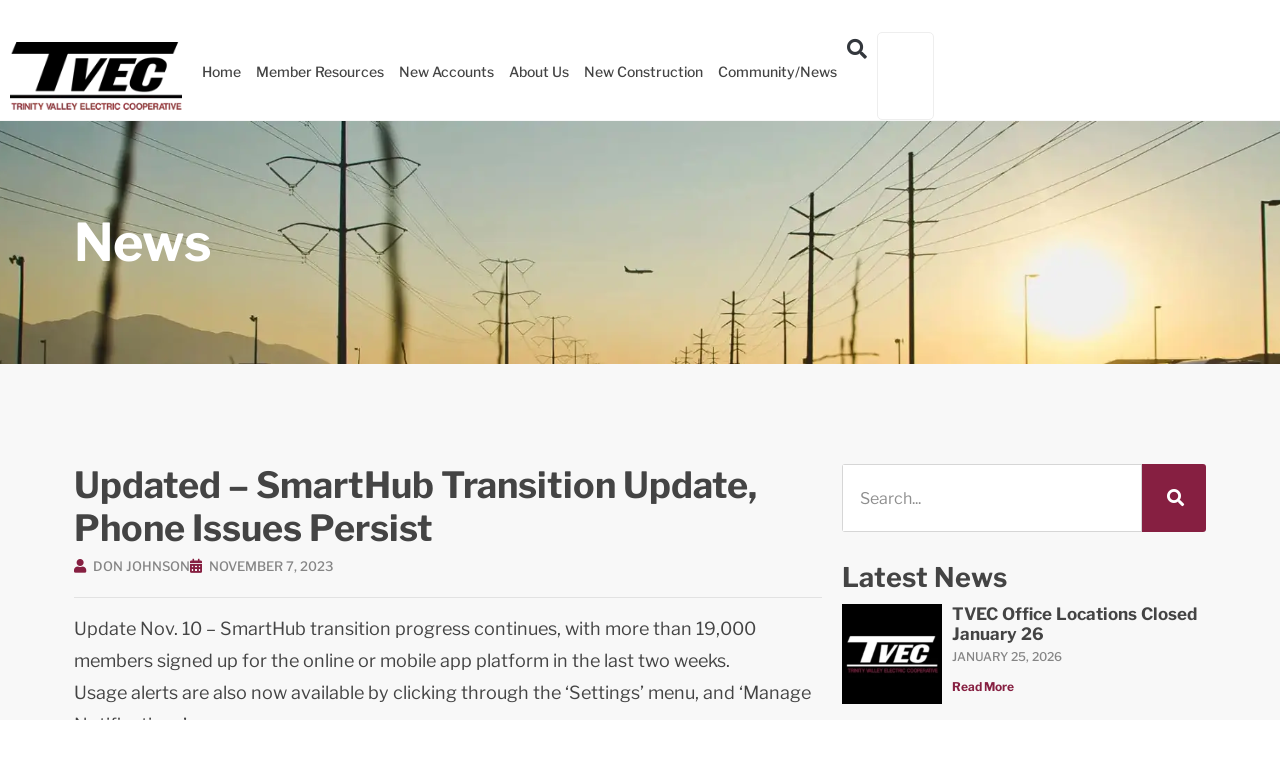

--- FILE ---
content_type: text/html; charset=UTF-8
request_url: https://www.tvec.net/smarthub-transition-update-phone-issues-persist/
body_size: 26167
content:
<!DOCTYPE html>
<html lang="en-US">
<head><meta charset="UTF-8"><script>if(navigator.userAgent.match(/MSIE|Internet Explorer/i)||navigator.userAgent.match(/Trident\/7\..*?rv:11/i)){var href=document.location.href;if(!href.match(/[?&]nowprocket/)){if(href.indexOf("?")==-1){if(href.indexOf("#")==-1){document.location.href=href+"?nowprocket=1"}else{document.location.href=href.replace("#","?nowprocket=1#")}}else{if(href.indexOf("#")==-1){document.location.href=href+"&nowprocket=1"}else{document.location.href=href.replace("#","&nowprocket=1#")}}}}</script><script>(()=>{class RocketLazyLoadScripts{constructor(){this.v="2.0.4",this.userEvents=["keydown","keyup","mousedown","mouseup","mousemove","mouseover","mouseout","touchmove","touchstart","touchend","touchcancel","wheel","click","dblclick","input"],this.attributeEvents=["onblur","onclick","oncontextmenu","ondblclick","onfocus","onmousedown","onmouseenter","onmouseleave","onmousemove","onmouseout","onmouseover","onmouseup","onmousewheel","onscroll","onsubmit"]}async t(){this.i(),this.o(),/iP(ad|hone)/.test(navigator.userAgent)&&this.h(),this.u(),this.l(this),this.m(),this.k(this),this.p(this),this._(),await Promise.all([this.R(),this.L()]),this.lastBreath=Date.now(),this.S(this),this.P(),this.D(),this.O(),this.M(),await this.C(this.delayedScripts.normal),await this.C(this.delayedScripts.defer),await this.C(this.delayedScripts.async),await this.T(),await this.F(),await this.j(),await this.A(),window.dispatchEvent(new Event("rocket-allScriptsLoaded")),this.everythingLoaded=!0,this.lastTouchEnd&&await new Promise(t=>setTimeout(t,500-Date.now()+this.lastTouchEnd)),this.I(),this.H(),this.U(),this.W()}i(){this.CSPIssue=sessionStorage.getItem("rocketCSPIssue"),document.addEventListener("securitypolicyviolation",t=>{this.CSPIssue||"script-src-elem"!==t.violatedDirective||"data"!==t.blockedURI||(this.CSPIssue=!0,sessionStorage.setItem("rocketCSPIssue",!0))},{isRocket:!0})}o(){window.addEventListener("pageshow",t=>{this.persisted=t.persisted,this.realWindowLoadedFired=!0},{isRocket:!0}),window.addEventListener("pagehide",()=>{this.onFirstUserAction=null},{isRocket:!0})}h(){let t;function e(e){t=e}window.addEventListener("touchstart",e,{isRocket:!0}),window.addEventListener("touchend",function i(o){o.changedTouches[0]&&t.changedTouches[0]&&Math.abs(o.changedTouches[0].pageX-t.changedTouches[0].pageX)<10&&Math.abs(o.changedTouches[0].pageY-t.changedTouches[0].pageY)<10&&o.timeStamp-t.timeStamp<200&&(window.removeEventListener("touchstart",e,{isRocket:!0}),window.removeEventListener("touchend",i,{isRocket:!0}),"INPUT"===o.target.tagName&&"text"===o.target.type||(o.target.dispatchEvent(new TouchEvent("touchend",{target:o.target,bubbles:!0})),o.target.dispatchEvent(new MouseEvent("mouseover",{target:o.target,bubbles:!0})),o.target.dispatchEvent(new PointerEvent("click",{target:o.target,bubbles:!0,cancelable:!0,detail:1,clientX:o.changedTouches[0].clientX,clientY:o.changedTouches[0].clientY})),event.preventDefault()))},{isRocket:!0})}q(t){this.userActionTriggered||("mousemove"!==t.type||this.firstMousemoveIgnored?"keyup"===t.type||"mouseover"===t.type||"mouseout"===t.type||(this.userActionTriggered=!0,this.onFirstUserAction&&this.onFirstUserAction()):this.firstMousemoveIgnored=!0),"click"===t.type&&t.preventDefault(),t.stopPropagation(),t.stopImmediatePropagation(),"touchstart"===this.lastEvent&&"touchend"===t.type&&(this.lastTouchEnd=Date.now()),"click"===t.type&&(this.lastTouchEnd=0),this.lastEvent=t.type,t.composedPath&&t.composedPath()[0].getRootNode()instanceof ShadowRoot&&(t.rocketTarget=t.composedPath()[0]),this.savedUserEvents.push(t)}u(){this.savedUserEvents=[],this.userEventHandler=this.q.bind(this),this.userEvents.forEach(t=>window.addEventListener(t,this.userEventHandler,{passive:!1,isRocket:!0})),document.addEventListener("visibilitychange",this.userEventHandler,{isRocket:!0})}U(){this.userEvents.forEach(t=>window.removeEventListener(t,this.userEventHandler,{passive:!1,isRocket:!0})),document.removeEventListener("visibilitychange",this.userEventHandler,{isRocket:!0}),this.savedUserEvents.forEach(t=>{(t.rocketTarget||t.target).dispatchEvent(new window[t.constructor.name](t.type,t))})}m(){const t="return false",e=Array.from(this.attributeEvents,t=>"data-rocket-"+t),i="["+this.attributeEvents.join("],[")+"]",o="[data-rocket-"+this.attributeEvents.join("],[data-rocket-")+"]",s=(e,i,o)=>{o&&o!==t&&(e.setAttribute("data-rocket-"+i,o),e["rocket"+i]=new Function("event",o),e.setAttribute(i,t))};new MutationObserver(t=>{for(const n of t)"attributes"===n.type&&(n.attributeName.startsWith("data-rocket-")||this.everythingLoaded?n.attributeName.startsWith("data-rocket-")&&this.everythingLoaded&&this.N(n.target,n.attributeName.substring(12)):s(n.target,n.attributeName,n.target.getAttribute(n.attributeName))),"childList"===n.type&&n.addedNodes.forEach(t=>{if(t.nodeType===Node.ELEMENT_NODE)if(this.everythingLoaded)for(const i of[t,...t.querySelectorAll(o)])for(const t of i.getAttributeNames())e.includes(t)&&this.N(i,t.substring(12));else for(const e of[t,...t.querySelectorAll(i)])for(const t of e.getAttributeNames())this.attributeEvents.includes(t)&&s(e,t,e.getAttribute(t))})}).observe(document,{subtree:!0,childList:!0,attributeFilter:[...this.attributeEvents,...e]})}I(){this.attributeEvents.forEach(t=>{document.querySelectorAll("[data-rocket-"+t+"]").forEach(e=>{this.N(e,t)})})}N(t,e){const i=t.getAttribute("data-rocket-"+e);i&&(t.setAttribute(e,i),t.removeAttribute("data-rocket-"+e))}k(t){Object.defineProperty(HTMLElement.prototype,"onclick",{get(){return this.rocketonclick||null},set(e){this.rocketonclick=e,this.setAttribute(t.everythingLoaded?"onclick":"data-rocket-onclick","this.rocketonclick(event)")}})}S(t){function e(e,i){let o=e[i];e[i]=null,Object.defineProperty(e,i,{get:()=>o,set(s){t.everythingLoaded?o=s:e["rocket"+i]=o=s}})}e(document,"onreadystatechange"),e(window,"onload"),e(window,"onpageshow");try{Object.defineProperty(document,"readyState",{get:()=>t.rocketReadyState,set(e){t.rocketReadyState=e},configurable:!0}),document.readyState="loading"}catch(t){console.log("WPRocket DJE readyState conflict, bypassing")}}l(t){this.originalAddEventListener=EventTarget.prototype.addEventListener,this.originalRemoveEventListener=EventTarget.prototype.removeEventListener,this.savedEventListeners=[],EventTarget.prototype.addEventListener=function(e,i,o){o&&o.isRocket||!t.B(e,this)&&!t.userEvents.includes(e)||t.B(e,this)&&!t.userActionTriggered||e.startsWith("rocket-")||t.everythingLoaded?t.originalAddEventListener.call(this,e,i,o):(t.savedEventListeners.push({target:this,remove:!1,type:e,func:i,options:o}),"mouseenter"!==e&&"mouseleave"!==e||t.originalAddEventListener.call(this,e,t.savedUserEvents.push,o))},EventTarget.prototype.removeEventListener=function(e,i,o){o&&o.isRocket||!t.B(e,this)&&!t.userEvents.includes(e)||t.B(e,this)&&!t.userActionTriggered||e.startsWith("rocket-")||t.everythingLoaded?t.originalRemoveEventListener.call(this,e,i,o):t.savedEventListeners.push({target:this,remove:!0,type:e,func:i,options:o})}}J(t,e){this.savedEventListeners=this.savedEventListeners.filter(i=>{let o=i.type,s=i.target||window;return e!==o||t!==s||(this.B(o,s)&&(i.type="rocket-"+o),this.$(i),!1)})}H(){EventTarget.prototype.addEventListener=this.originalAddEventListener,EventTarget.prototype.removeEventListener=this.originalRemoveEventListener,this.savedEventListeners.forEach(t=>this.$(t))}$(t){t.remove?this.originalRemoveEventListener.call(t.target,t.type,t.func,t.options):this.originalAddEventListener.call(t.target,t.type,t.func,t.options)}p(t){let e;function i(e){return t.everythingLoaded?e:e.split(" ").map(t=>"load"===t||t.startsWith("load.")?"rocket-jquery-load":t).join(" ")}function o(o){function s(e){const s=o.fn[e];o.fn[e]=o.fn.init.prototype[e]=function(){return this[0]===window&&t.userActionTriggered&&("string"==typeof arguments[0]||arguments[0]instanceof String?arguments[0]=i(arguments[0]):"object"==typeof arguments[0]&&Object.keys(arguments[0]).forEach(t=>{const e=arguments[0][t];delete arguments[0][t],arguments[0][i(t)]=e})),s.apply(this,arguments),this}}if(o&&o.fn&&!t.allJQueries.includes(o)){const e={DOMContentLoaded:[],"rocket-DOMContentLoaded":[]};for(const t in e)document.addEventListener(t,()=>{e[t].forEach(t=>t())},{isRocket:!0});o.fn.ready=o.fn.init.prototype.ready=function(i){function s(){parseInt(o.fn.jquery)>2?setTimeout(()=>i.bind(document)(o)):i.bind(document)(o)}return"function"==typeof i&&(t.realDomReadyFired?!t.userActionTriggered||t.fauxDomReadyFired?s():e["rocket-DOMContentLoaded"].push(s):e.DOMContentLoaded.push(s)),o([])},s("on"),s("one"),s("off"),t.allJQueries.push(o)}e=o}t.allJQueries=[],o(window.jQuery),Object.defineProperty(window,"jQuery",{get:()=>e,set(t){o(t)}})}P(){const t=new Map;document.write=document.writeln=function(e){const i=document.currentScript,o=document.createRange(),s=i.parentElement;let n=t.get(i);void 0===n&&(n=i.nextSibling,t.set(i,n));const c=document.createDocumentFragment();o.setStart(c,0),c.appendChild(o.createContextualFragment(e)),s.insertBefore(c,n)}}async R(){return new Promise(t=>{this.userActionTriggered?t():this.onFirstUserAction=t})}async L(){return new Promise(t=>{document.addEventListener("DOMContentLoaded",()=>{this.realDomReadyFired=!0,t()},{isRocket:!0})})}async j(){return this.realWindowLoadedFired?Promise.resolve():new Promise(t=>{window.addEventListener("load",t,{isRocket:!0})})}M(){this.pendingScripts=[];this.scriptsMutationObserver=new MutationObserver(t=>{for(const e of t)e.addedNodes.forEach(t=>{"SCRIPT"!==t.tagName||t.noModule||t.isWPRocket||this.pendingScripts.push({script:t,promise:new Promise(e=>{const i=()=>{const i=this.pendingScripts.findIndex(e=>e.script===t);i>=0&&this.pendingScripts.splice(i,1),e()};t.addEventListener("load",i,{isRocket:!0}),t.addEventListener("error",i,{isRocket:!0}),setTimeout(i,1e3)})})})}),this.scriptsMutationObserver.observe(document,{childList:!0,subtree:!0})}async F(){await this.X(),this.pendingScripts.length?(await this.pendingScripts[0].promise,await this.F()):this.scriptsMutationObserver.disconnect()}D(){this.delayedScripts={normal:[],async:[],defer:[]},document.querySelectorAll("script[type$=rocketlazyloadscript]").forEach(t=>{t.hasAttribute("data-rocket-src")?t.hasAttribute("async")&&!1!==t.async?this.delayedScripts.async.push(t):t.hasAttribute("defer")&&!1!==t.defer||"module"===t.getAttribute("data-rocket-type")?this.delayedScripts.defer.push(t):this.delayedScripts.normal.push(t):this.delayedScripts.normal.push(t)})}async _(){await this.L();let t=[];document.querySelectorAll("script[type$=rocketlazyloadscript][data-rocket-src]").forEach(e=>{let i=e.getAttribute("data-rocket-src");if(i&&!i.startsWith("data:")){i.startsWith("//")&&(i=location.protocol+i);try{const o=new URL(i).origin;o!==location.origin&&t.push({src:o,crossOrigin:e.crossOrigin||"module"===e.getAttribute("data-rocket-type")})}catch(t){}}}),t=[...new Map(t.map(t=>[JSON.stringify(t),t])).values()],this.Y(t,"preconnect")}async G(t){if(await this.K(),!0!==t.noModule||!("noModule"in HTMLScriptElement.prototype))return new Promise(e=>{let i;function o(){(i||t).setAttribute("data-rocket-status","executed"),e()}try{if(navigator.userAgent.includes("Firefox/")||""===navigator.vendor||this.CSPIssue)i=document.createElement("script"),[...t.attributes].forEach(t=>{let e=t.nodeName;"type"!==e&&("data-rocket-type"===e&&(e="type"),"data-rocket-src"===e&&(e="src"),i.setAttribute(e,t.nodeValue))}),t.text&&(i.text=t.text),t.nonce&&(i.nonce=t.nonce),i.hasAttribute("src")?(i.addEventListener("load",o,{isRocket:!0}),i.addEventListener("error",()=>{i.setAttribute("data-rocket-status","failed-network"),e()},{isRocket:!0}),setTimeout(()=>{i.isConnected||e()},1)):(i.text=t.text,o()),i.isWPRocket=!0,t.parentNode.replaceChild(i,t);else{const i=t.getAttribute("data-rocket-type"),s=t.getAttribute("data-rocket-src");i?(t.type=i,t.removeAttribute("data-rocket-type")):t.removeAttribute("type"),t.addEventListener("load",o,{isRocket:!0}),t.addEventListener("error",i=>{this.CSPIssue&&i.target.src.startsWith("data:")?(console.log("WPRocket: CSP fallback activated"),t.removeAttribute("src"),this.G(t).then(e)):(t.setAttribute("data-rocket-status","failed-network"),e())},{isRocket:!0}),s?(t.fetchPriority="high",t.removeAttribute("data-rocket-src"),t.src=s):t.src="data:text/javascript;base64,"+window.btoa(unescape(encodeURIComponent(t.text)))}}catch(i){t.setAttribute("data-rocket-status","failed-transform"),e()}});t.setAttribute("data-rocket-status","skipped")}async C(t){const e=t.shift();return e?(e.isConnected&&await this.G(e),this.C(t)):Promise.resolve()}O(){this.Y([...this.delayedScripts.normal,...this.delayedScripts.defer,...this.delayedScripts.async],"preload")}Y(t,e){this.trash=this.trash||[];let i=!0;var o=document.createDocumentFragment();t.forEach(t=>{const s=t.getAttribute&&t.getAttribute("data-rocket-src")||t.src;if(s&&!s.startsWith("data:")){const n=document.createElement("link");n.href=s,n.rel=e,"preconnect"!==e&&(n.as="script",n.fetchPriority=i?"high":"low"),t.getAttribute&&"module"===t.getAttribute("data-rocket-type")&&(n.crossOrigin=!0),t.crossOrigin&&(n.crossOrigin=t.crossOrigin),t.integrity&&(n.integrity=t.integrity),t.nonce&&(n.nonce=t.nonce),o.appendChild(n),this.trash.push(n),i=!1}}),document.head.appendChild(o)}W(){this.trash.forEach(t=>t.remove())}async T(){try{document.readyState="interactive"}catch(t){}this.fauxDomReadyFired=!0;try{await this.K(),this.J(document,"readystatechange"),document.dispatchEvent(new Event("rocket-readystatechange")),await this.K(),document.rocketonreadystatechange&&document.rocketonreadystatechange(),await this.K(),this.J(document,"DOMContentLoaded"),document.dispatchEvent(new Event("rocket-DOMContentLoaded")),await this.K(),this.J(window,"DOMContentLoaded"),window.dispatchEvent(new Event("rocket-DOMContentLoaded"))}catch(t){console.error(t)}}async A(){try{document.readyState="complete"}catch(t){}try{await this.K(),this.J(document,"readystatechange"),document.dispatchEvent(new Event("rocket-readystatechange")),await this.K(),document.rocketonreadystatechange&&document.rocketonreadystatechange(),await this.K(),this.J(window,"load"),window.dispatchEvent(new Event("rocket-load")),await this.K(),window.rocketonload&&window.rocketonload(),await this.K(),this.allJQueries.forEach(t=>t(window).trigger("rocket-jquery-load")),await this.K(),this.J(window,"pageshow");const t=new Event("rocket-pageshow");t.persisted=this.persisted,window.dispatchEvent(t),await this.K(),window.rocketonpageshow&&window.rocketonpageshow({persisted:this.persisted})}catch(t){console.error(t)}}async K(){Date.now()-this.lastBreath>45&&(await this.X(),this.lastBreath=Date.now())}async X(){return document.hidden?new Promise(t=>setTimeout(t)):new Promise(t=>requestAnimationFrame(t))}B(t,e){return e===document&&"readystatechange"===t||(e===document&&"DOMContentLoaded"===t||(e===window&&"DOMContentLoaded"===t||(e===window&&"load"===t||e===window&&"pageshow"===t)))}static run(){(new RocketLazyLoadScripts).t()}}RocketLazyLoadScripts.run()})();</script>
	
	<meta name="viewport" content="width=device-width, initial-scale=1.0, viewport-fit=cover" />		<title>Updated &#8211; SmartHub Transition Update, Phone Issues Persist &#8211; Trinity Valley Electric Cooperative</title>
<link data-rocket-prefetch href="https://www.googletagmanager.com" rel="dns-prefetch"><link rel="preload" data-rocket-preload as="image" href="https://www.tvec.net/wp-content/uploads/2023/07/bannerInner.webp" fetchpriority="high">
<meta name='robots' content='max-image-preview:large' />
	<style>img:is([sizes="auto" i], [sizes^="auto," i]) { contain-intrinsic-size: 3000px 1500px }</style>
	
<link rel="alternate" type="application/rss+xml" title="Trinity Valley Electric Cooperative &raquo; Feed" href="https://www.tvec.net/feed/" />
<link rel="alternate" type="application/rss+xml" title="Trinity Valley Electric Cooperative &raquo; Comments Feed" href="https://www.tvec.net/comments/feed/" />
<link rel="alternate" type="application/rss+xml" title="Trinity Valley Electric Cooperative &raquo; Updated &#8211; SmartHub Transition Update, Phone Issues Persist Comments Feed" href="https://www.tvec.net/smarthub-transition-update-phone-issues-persist/feed/" />
<style id='classic-theme-styles-inline-css' >
/*! This file is auto-generated */
.wp-block-button__link{color:#fff;background-color:#32373c;border-radius:9999px;box-shadow:none;text-decoration:none;padding:calc(.667em + 2px) calc(1.333em + 2px);font-size:1.125em}.wp-block-file__button{background:#32373c;color:#fff;text-decoration:none}
</style>
<style id='global-styles-inline-css' >
:root{--wp--preset--aspect-ratio--square: 1;--wp--preset--aspect-ratio--4-3: 4/3;--wp--preset--aspect-ratio--3-4: 3/4;--wp--preset--aspect-ratio--3-2: 3/2;--wp--preset--aspect-ratio--2-3: 2/3;--wp--preset--aspect-ratio--16-9: 16/9;--wp--preset--aspect-ratio--9-16: 9/16;--wp--preset--color--black: #000000;--wp--preset--color--cyan-bluish-gray: #abb8c3;--wp--preset--color--white: #FFF;--wp--preset--color--pale-pink: #f78da7;--wp--preset--color--vivid-red: #cf2e2e;--wp--preset--color--luminous-vivid-orange: #ff6900;--wp--preset--color--luminous-vivid-amber: #fcb900;--wp--preset--color--light-green-cyan: #7bdcb5;--wp--preset--color--vivid-green-cyan: #00d084;--wp--preset--color--pale-cyan-blue: #8ed1fc;--wp--preset--color--vivid-cyan-blue: #0693e3;--wp--preset--color--vivid-purple: #9b51e0;--wp--preset--color--primary: #0073a8;--wp--preset--color--secondary: #005075;--wp--preset--color--dark-gray: #111;--wp--preset--color--light-gray: #767676;--wp--preset--gradient--vivid-cyan-blue-to-vivid-purple: linear-gradient(135deg,rgba(6,147,227,1) 0%,rgb(155,81,224) 100%);--wp--preset--gradient--light-green-cyan-to-vivid-green-cyan: linear-gradient(135deg,rgb(122,220,180) 0%,rgb(0,208,130) 100%);--wp--preset--gradient--luminous-vivid-amber-to-luminous-vivid-orange: linear-gradient(135deg,rgba(252,185,0,1) 0%,rgba(255,105,0,1) 100%);--wp--preset--gradient--luminous-vivid-orange-to-vivid-red: linear-gradient(135deg,rgba(255,105,0,1) 0%,rgb(207,46,46) 100%);--wp--preset--gradient--very-light-gray-to-cyan-bluish-gray: linear-gradient(135deg,rgb(238,238,238) 0%,rgb(169,184,195) 100%);--wp--preset--gradient--cool-to-warm-spectrum: linear-gradient(135deg,rgb(74,234,220) 0%,rgb(151,120,209) 20%,rgb(207,42,186) 40%,rgb(238,44,130) 60%,rgb(251,105,98) 80%,rgb(254,248,76) 100%);--wp--preset--gradient--blush-light-purple: linear-gradient(135deg,rgb(255,206,236) 0%,rgb(152,150,240) 100%);--wp--preset--gradient--blush-bordeaux: linear-gradient(135deg,rgb(254,205,165) 0%,rgb(254,45,45) 50%,rgb(107,0,62) 100%);--wp--preset--gradient--luminous-dusk: linear-gradient(135deg,rgb(255,203,112) 0%,rgb(199,81,192) 50%,rgb(65,88,208) 100%);--wp--preset--gradient--pale-ocean: linear-gradient(135deg,rgb(255,245,203) 0%,rgb(182,227,212) 50%,rgb(51,167,181) 100%);--wp--preset--gradient--electric-grass: linear-gradient(135deg,rgb(202,248,128) 0%,rgb(113,206,126) 100%);--wp--preset--gradient--midnight: linear-gradient(135deg,rgb(2,3,129) 0%,rgb(40,116,252) 100%);--wp--preset--font-size--small: 19.5px;--wp--preset--font-size--medium: 20px;--wp--preset--font-size--large: 36.5px;--wp--preset--font-size--x-large: 42px;--wp--preset--font-size--normal: 22px;--wp--preset--font-size--huge: 49.5px;--wp--preset--spacing--20: 0.44rem;--wp--preset--spacing--30: 0.67rem;--wp--preset--spacing--40: 1rem;--wp--preset--spacing--50: 1.5rem;--wp--preset--spacing--60: 2.25rem;--wp--preset--spacing--70: 3.38rem;--wp--preset--spacing--80: 5.06rem;--wp--preset--shadow--natural: 6px 6px 9px rgba(0, 0, 0, 0.2);--wp--preset--shadow--deep: 12px 12px 50px rgba(0, 0, 0, 0.4);--wp--preset--shadow--sharp: 6px 6px 0px rgba(0, 0, 0, 0.2);--wp--preset--shadow--outlined: 6px 6px 0px -3px rgba(255, 255, 255, 1), 6px 6px rgba(0, 0, 0, 1);--wp--preset--shadow--crisp: 6px 6px 0px rgba(0, 0, 0, 1);}:where(.is-layout-flex){gap: 0.5em;}:where(.is-layout-grid){gap: 0.5em;}body .is-layout-flex{display: flex;}.is-layout-flex{flex-wrap: wrap;align-items: center;}.is-layout-flex > :is(*, div){margin: 0;}body .is-layout-grid{display: grid;}.is-layout-grid > :is(*, div){margin: 0;}:where(.wp-block-columns.is-layout-flex){gap: 2em;}:where(.wp-block-columns.is-layout-grid){gap: 2em;}:where(.wp-block-post-template.is-layout-flex){gap: 1.25em;}:where(.wp-block-post-template.is-layout-grid){gap: 1.25em;}.has-black-color{color: var(--wp--preset--color--black) !important;}.has-cyan-bluish-gray-color{color: var(--wp--preset--color--cyan-bluish-gray) !important;}.has-white-color{color: var(--wp--preset--color--white) !important;}.has-pale-pink-color{color: var(--wp--preset--color--pale-pink) !important;}.has-vivid-red-color{color: var(--wp--preset--color--vivid-red) !important;}.has-luminous-vivid-orange-color{color: var(--wp--preset--color--luminous-vivid-orange) !important;}.has-luminous-vivid-amber-color{color: var(--wp--preset--color--luminous-vivid-amber) !important;}.has-light-green-cyan-color{color: var(--wp--preset--color--light-green-cyan) !important;}.has-vivid-green-cyan-color{color: var(--wp--preset--color--vivid-green-cyan) !important;}.has-pale-cyan-blue-color{color: var(--wp--preset--color--pale-cyan-blue) !important;}.has-vivid-cyan-blue-color{color: var(--wp--preset--color--vivid-cyan-blue) !important;}.has-vivid-purple-color{color: var(--wp--preset--color--vivid-purple) !important;}.has-black-background-color{background-color: var(--wp--preset--color--black) !important;}.has-cyan-bluish-gray-background-color{background-color: var(--wp--preset--color--cyan-bluish-gray) !important;}.has-white-background-color{background-color: var(--wp--preset--color--white) !important;}.has-pale-pink-background-color{background-color: var(--wp--preset--color--pale-pink) !important;}.has-vivid-red-background-color{background-color: var(--wp--preset--color--vivid-red) !important;}.has-luminous-vivid-orange-background-color{background-color: var(--wp--preset--color--luminous-vivid-orange) !important;}.has-luminous-vivid-amber-background-color{background-color: var(--wp--preset--color--luminous-vivid-amber) !important;}.has-light-green-cyan-background-color{background-color: var(--wp--preset--color--light-green-cyan) !important;}.has-vivid-green-cyan-background-color{background-color: var(--wp--preset--color--vivid-green-cyan) !important;}.has-pale-cyan-blue-background-color{background-color: var(--wp--preset--color--pale-cyan-blue) !important;}.has-vivid-cyan-blue-background-color{background-color: var(--wp--preset--color--vivid-cyan-blue) !important;}.has-vivid-purple-background-color{background-color: var(--wp--preset--color--vivid-purple) !important;}.has-black-border-color{border-color: var(--wp--preset--color--black) !important;}.has-cyan-bluish-gray-border-color{border-color: var(--wp--preset--color--cyan-bluish-gray) !important;}.has-white-border-color{border-color: var(--wp--preset--color--white) !important;}.has-pale-pink-border-color{border-color: var(--wp--preset--color--pale-pink) !important;}.has-vivid-red-border-color{border-color: var(--wp--preset--color--vivid-red) !important;}.has-luminous-vivid-orange-border-color{border-color: var(--wp--preset--color--luminous-vivid-orange) !important;}.has-luminous-vivid-amber-border-color{border-color: var(--wp--preset--color--luminous-vivid-amber) !important;}.has-light-green-cyan-border-color{border-color: var(--wp--preset--color--light-green-cyan) !important;}.has-vivid-green-cyan-border-color{border-color: var(--wp--preset--color--vivid-green-cyan) !important;}.has-pale-cyan-blue-border-color{border-color: var(--wp--preset--color--pale-cyan-blue) !important;}.has-vivid-cyan-blue-border-color{border-color: var(--wp--preset--color--vivid-cyan-blue) !important;}.has-vivid-purple-border-color{border-color: var(--wp--preset--color--vivid-purple) !important;}.has-vivid-cyan-blue-to-vivid-purple-gradient-background{background: var(--wp--preset--gradient--vivid-cyan-blue-to-vivid-purple) !important;}.has-light-green-cyan-to-vivid-green-cyan-gradient-background{background: var(--wp--preset--gradient--light-green-cyan-to-vivid-green-cyan) !important;}.has-luminous-vivid-amber-to-luminous-vivid-orange-gradient-background{background: var(--wp--preset--gradient--luminous-vivid-amber-to-luminous-vivid-orange) !important;}.has-luminous-vivid-orange-to-vivid-red-gradient-background{background: var(--wp--preset--gradient--luminous-vivid-orange-to-vivid-red) !important;}.has-very-light-gray-to-cyan-bluish-gray-gradient-background{background: var(--wp--preset--gradient--very-light-gray-to-cyan-bluish-gray) !important;}.has-cool-to-warm-spectrum-gradient-background{background: var(--wp--preset--gradient--cool-to-warm-spectrum) !important;}.has-blush-light-purple-gradient-background{background: var(--wp--preset--gradient--blush-light-purple) !important;}.has-blush-bordeaux-gradient-background{background: var(--wp--preset--gradient--blush-bordeaux) !important;}.has-luminous-dusk-gradient-background{background: var(--wp--preset--gradient--luminous-dusk) !important;}.has-pale-ocean-gradient-background{background: var(--wp--preset--gradient--pale-ocean) !important;}.has-electric-grass-gradient-background{background: var(--wp--preset--gradient--electric-grass) !important;}.has-midnight-gradient-background{background: var(--wp--preset--gradient--midnight) !important;}.has-small-font-size{font-size: var(--wp--preset--font-size--small) !important;}.has-medium-font-size{font-size: var(--wp--preset--font-size--medium) !important;}.has-large-font-size{font-size: var(--wp--preset--font-size--large) !important;}.has-x-large-font-size{font-size: var(--wp--preset--font-size--x-large) !important;}
:where(.wp-block-post-template.is-layout-flex){gap: 1.25em;}:where(.wp-block-post-template.is-layout-grid){gap: 1.25em;}
:where(.wp-block-columns.is-layout-flex){gap: 2em;}:where(.wp-block-columns.is-layout-grid){gap: 2em;}
:root :where(.wp-block-pullquote){font-size: 1.5em;line-height: 1.6;}
</style>
<link rel='stylesheet' id='cookie-notice-front-css' href='https://www.tvec.net/wp-content/plugins/cookie-notice/css/front.min.css?ver=2.5.11'  media='all' />
<link data-minify="1" rel='stylesheet' id='wp5default-style-css' href='https://www.tvec.net/wp-content/cache/min/1/wp-content/themes/TVEC/style.css?ver=1769450575'  media='all' />
<link rel='stylesheet' id='elementor-frontend-css' href='https://www.tvec.net/wp-content/uploads/elementor/css/custom-frontend.min.css?ver=1769450561'  media='all' />
<style id='elementor-frontend-inline-css' >
.elementor-8349 .elementor-element.elementor-element-2d39e4f:not(.elementor-motion-effects-element-type-background), .elementor-8349 .elementor-element.elementor-element-2d39e4f > .elementor-motion-effects-container > .elementor-motion-effects-layer{background-image:var(--wpr-bg-0d034196-c5d1-4cde-9c78-5b19e886db05);}
</style>
<link rel='stylesheet' id='widget-image-css' href='https://www.tvec.net/wp-content/plugins/elementor/assets/css/widget-image.min.css?ver=3.34.3'  media='all' />
<link rel='stylesheet' id='widget-nav-menu-css' href='https://www.tvec.net/wp-content/uploads/elementor/css/custom-pro-widget-nav-menu.min.css?ver=1769450561'  media='all' />
<link rel='stylesheet' id='widget-search-form-css' href='https://www.tvec.net/wp-content/plugins/elementor-pro/assets/css/widget-search-form.min.css?ver=3.34.2'  media='all' />
<link rel='stylesheet' id='elementor-icons-shared-0-css' href='https://www.tvec.net/wp-content/plugins/elementor/assets/lib/font-awesome/css/fontawesome.min.css?ver=5.15.3'  media='all' />
<link data-minify="1" rel='stylesheet' id='elementor-icons-fa-solid-css' href='https://www.tvec.net/wp-content/cache/min/1/wp-content/plugins/elementor/assets/lib/font-awesome/css/solid.min.css?ver=1769450575'  media='all' />
<link rel='stylesheet' id='e-sticky-css' href='https://www.tvec.net/wp-content/plugins/elementor-pro/assets/css/modules/sticky.min.css?ver=3.34.2'  media='all' />
<link rel='stylesheet' id='widget-heading-css' href='https://www.tvec.net/wp-content/plugins/elementor/assets/css/widget-heading.min.css?ver=3.34.3'  media='all' />
<link rel='stylesheet' id='widget-icon-box-css' href='https://www.tvec.net/wp-content/uploads/elementor/css/custom-widget-icon-box.min.css?ver=1769450561'  media='all' />
<link rel='stylesheet' id='widget-social-icons-css' href='https://www.tvec.net/wp-content/plugins/elementor/assets/css/widget-social-icons.min.css?ver=3.34.3'  media='all' />
<link rel='stylesheet' id='e-apple-webkit-css' href='https://www.tvec.net/wp-content/uploads/elementor/css/custom-apple-webkit.min.css?ver=1769450561'  media='all' />
<link rel='stylesheet' id='widget-divider-css' href='https://www.tvec.net/wp-content/plugins/elementor/assets/css/widget-divider.min.css?ver=3.34.3'  media='all' />
<link rel='stylesheet' id='widget-post-info-css' href='https://www.tvec.net/wp-content/plugins/elementor-pro/assets/css/widget-post-info.min.css?ver=3.34.2'  media='all' />
<link rel='stylesheet' id='widget-icon-list-css' href='https://www.tvec.net/wp-content/uploads/elementor/css/custom-widget-icon-list.min.css?ver=1769450561'  media='all' />
<link data-minify="1" rel='stylesheet' id='elementor-icons-fa-regular-css' href='https://www.tvec.net/wp-content/cache/min/1/wp-content/plugins/elementor/assets/lib/font-awesome/css/regular.min.css?ver=1769450627'  media='all' />
<link rel='stylesheet' id='widget-post-navigation-css' href='https://www.tvec.net/wp-content/plugins/elementor-pro/assets/css/widget-post-navigation.min.css?ver=3.34.2'  media='all' />
<link rel='stylesheet' id='widget-posts-css' href='https://www.tvec.net/wp-content/plugins/elementor-pro/assets/css/widget-posts.min.css?ver=3.34.2'  media='all' />
<link data-minify="1" rel='stylesheet' id='elementor-icons-css' href='https://www.tvec.net/wp-content/cache/min/1/wp-content/plugins/elementor/assets/lib/eicons/css/elementor-icons.min.css?ver=1769450575'  media='all' />
<link rel='stylesheet' id='elementor-post-8279-css' href='https://www.tvec.net/wp-content/uploads/elementor/css/post-8279.css?ver=1769450561'  media='all' />
<link rel='stylesheet' id='elementor-post-8304-css' href='https://www.tvec.net/wp-content/uploads/elementor/css/post-8304.css?ver=1769450561'  media='all' />
<link rel='stylesheet' id='elementor-post-8340-css' href='https://www.tvec.net/wp-content/uploads/elementor/css/post-8340.css?ver=1769450562'  media='all' />
<link rel='stylesheet' id='elementor-post-8349-css' href='https://www.tvec.net/wp-content/uploads/elementor/css/post-8349.css?ver=1769451320'  media='all' />
<link rel='stylesheet' id='a3a3_lazy_load-css' href='//www.tvec.net/wp-content/uploads/sass/a3_lazy_load.min.css?ver=1709938675'  media='all' />
<link rel='stylesheet' id='eael-general-css' href='https://www.tvec.net/wp-content/plugins/essential-addons-for-elementor-lite/assets/front-end/css/view/general.min.css?ver=6.5.9'  media='all' />
<link data-minify="1" rel='stylesheet' id='ecs-styles-css' href='https://www.tvec.net/wp-content/cache/min/1/wp-content/plugins/ele-custom-skin/assets/css/ecs-style.css?ver=1769450575'  media='all' />
<link rel='stylesheet' id='elementor-post-8366-css' href='https://www.tvec.net/wp-content/uploads/elementor/css/post-8366.css?ver=1688966427'  media='all' />
<style id='rocket-lazyload-inline-css' >
.rll-youtube-player{position:relative;padding-bottom:56.23%;height:0;overflow:hidden;max-width:100%;}.rll-youtube-player:focus-within{outline: 2px solid currentColor;outline-offset: 5px;}.rll-youtube-player iframe{position:absolute;top:0;left:0;width:100%;height:100%;z-index:100;background:0 0}.rll-youtube-player img{bottom:0;display:block;left:0;margin:auto;max-width:100%;width:100%;position:absolute;right:0;top:0;border:none;height:auto;-webkit-transition:.4s all;-moz-transition:.4s all;transition:.4s all}.rll-youtube-player img:hover{-webkit-filter:brightness(75%)}.rll-youtube-player .play{height:100%;width:100%;left:0;top:0;position:absolute;background:var(--wpr-bg-252cea63-c1fc-41eb-a62c-18e40128c7ad) no-repeat center;background-color: transparent !important;cursor:pointer;border:none;}.wp-embed-responsive .wp-has-aspect-ratio .rll-youtube-player{position:absolute;padding-bottom:0;width:100%;height:100%;top:0;bottom:0;left:0;right:0}
</style>
<link data-minify="1" rel='stylesheet' id='elementor-icons-fa-brands-css' href='https://www.tvec.net/wp-content/cache/min/1/wp-content/plugins/elementor/assets/lib/font-awesome/css/brands.min.css?ver=1769450575'  media='all' />
<script type="rocketlazyloadscript" id="cookie-notice-front-js-before">
/* <![CDATA[ */
var cnArgs = {"ajaxUrl":"https:\/\/www.tvec.net\/wp-admin\/admin-ajax.php","nonce":"b2a9a649bd","hideEffect":"fade","position":"bottom","onScroll":true,"onScrollOffset":25,"onClick":false,"cookieName":"cookie_notice_accepted","cookieTime":2592000,"cookieTimeRejected":2592000,"globalCookie":false,"redirection":false,"cache":true,"revokeCookies":false,"revokeCookiesOpt":"automatic"};
/* ]]> */
</script>
<script type="rocketlazyloadscript" data-rocket-src="https://www.tvec.net/wp-content/plugins/cookie-notice/js/front.min.js?ver=2.5.11" id="cookie-notice-front-js" data-rocket-defer defer></script>
<script type="rocketlazyloadscript" data-rocket-src="https://www.tvec.net/wp-includes/js/jquery/jquery.min.js?ver=3.7.1" id="jquery-core-js" data-rocket-defer defer></script>
<script type="rocketlazyloadscript" data-rocket-src="https://www.tvec.net/wp-includes/js/jquery/jquery-migrate.min.js?ver=3.4.1" id="jquery-migrate-js" data-rocket-defer defer></script>
<script  id="ecs_ajax_load-js-extra">
/* <![CDATA[ */
var ecs_ajax_params = {"ajaxurl":"https:\/\/www.tvec.net\/wp-admin\/admin-ajax.php","posts":"{\"page\":0,\"name\":\"smarthub-transition-update-phone-issues-persist\",\"error\":\"\",\"m\":\"\",\"p\":0,\"post_parent\":\"\",\"subpost\":\"\",\"subpost_id\":\"\",\"attachment\":\"\",\"attachment_id\":0,\"pagename\":\"\",\"page_id\":0,\"second\":\"\",\"minute\":\"\",\"hour\":\"\",\"day\":0,\"monthnum\":0,\"year\":0,\"w\":0,\"category_name\":\"\",\"tag\":\"\",\"cat\":\"\",\"tag_id\":\"\",\"author\":\"\",\"author_name\":\"\",\"feed\":\"\",\"tb\":\"\",\"paged\":0,\"meta_key\":\"\",\"meta_value\":\"\",\"preview\":\"\",\"s\":\"\",\"sentence\":\"\",\"title\":\"\",\"fields\":\"all\",\"menu_order\":\"\",\"embed\":\"\",\"category__in\":[],\"category__not_in\":[],\"category__and\":[],\"post__in\":[],\"post__not_in\":[],\"post_name__in\":[],\"tag__in\":[],\"tag__not_in\":[],\"tag__and\":[],\"tag_slug__in\":[],\"tag_slug__and\":[],\"post_parent__in\":[],\"post_parent__not_in\":[],\"author__in\":[],\"author__not_in\":[],\"search_columns\":[],\"post_type\":[\"post\",\"page\",\"e-landing-page\"],\"ignore_sticky_posts\":false,\"suppress_filters\":false,\"cache_results\":true,\"update_post_term_cache\":true,\"update_menu_item_cache\":false,\"lazy_load_term_meta\":true,\"update_post_meta_cache\":true,\"posts_per_page\":12,\"nopaging\":false,\"comments_per_page\":\"50\",\"no_found_rows\":false,\"order\":\"DESC\"}"};
/* ]]> */
</script>
<script type="rocketlazyloadscript" data-minify="1"  data-rocket-src="https://www.tvec.net/wp-content/cache/min/1/wp-content/plugins/ele-custom-skin/assets/js/ecs_ajax_pagination.js?ver=1769340598" id="ecs_ajax_load-js" data-rocket-defer defer></script>
<script type="rocketlazyloadscript" data-minify="1"  data-rocket-src="https://www.tvec.net/wp-content/cache/min/1/wp-content/plugins/ele-custom-skin/assets/js/ecs.js?ver=1769340598" id="ecs-script-js" data-rocket-defer defer></script>
<link rel="https://api.w.org/" href="https://www.tvec.net/wp-json/" /><link rel="alternate" title="JSON" type="application/json" href="https://www.tvec.net/wp-json/wp/v2/posts/8757" /><link rel="EditURI" type="application/rsd+xml" title="RSD" href="https://www.tvec.net/xmlrpc.php?rsd" />
<meta name="generator" content="WordPress 6.8.3" />
<link rel="canonical" href="https://www.tvec.net/smarthub-transition-update-phone-issues-persist/" />
<link rel='shortlink' href='https://www.tvec.net/?p=8757' />
<link rel="alternate" title="oEmbed (JSON)" type="application/json+oembed" href="https://www.tvec.net/wp-json/oembed/1.0/embed?url=https%3A%2F%2Fwww.tvec.net%2Fsmarthub-transition-update-phone-issues-persist%2F" />
<link rel="alternate" title="oEmbed (XML)" type="text/xml+oembed" href="https://www.tvec.net/wp-json/oembed/1.0/embed?url=https%3A%2F%2Fwww.tvec.net%2Fsmarthub-transition-update-phone-issues-persist%2F&#038;format=xml" />
<link rel="pingback" href="https://www.tvec.net/xmlrpc.php"><meta name="generator" content="Elementor 3.34.3; features: additional_custom_breakpoints; settings: css_print_method-external, google_font-disabled, font_display-swap">
			<style>
				.e-con.e-parent:nth-of-type(n+4):not(.e-lazyloaded):not(.e-no-lazyload),
				.e-con.e-parent:nth-of-type(n+4):not(.e-lazyloaded):not(.e-no-lazyload) * {
					background-image: none !important;
				}
				@media screen and (max-height: 1024px) {
					.e-con.e-parent:nth-of-type(n+3):not(.e-lazyloaded):not(.e-no-lazyload),
					.e-con.e-parent:nth-of-type(n+3):not(.e-lazyloaded):not(.e-no-lazyload) * {
						background-image: none !important;
					}
				}
				@media screen and (max-height: 640px) {
					.e-con.e-parent:nth-of-type(n+2):not(.e-lazyloaded):not(.e-no-lazyload),
					.e-con.e-parent:nth-of-type(n+2):not(.e-lazyloaded):not(.e-no-lazyload) * {
						background-image: none !important;
					}
				}
			</style>
			<link rel="icon" href="https://www.tvec.net/wp-content/uploads/2023/07/favicon.png" sizes="32x32" />
<link rel="icon" href="https://www.tvec.net/wp-content/uploads/2023/07/favicon.png" sizes="192x192" />
<link rel="apple-touch-icon" href="https://www.tvec.net/wp-content/uploads/2023/07/favicon.png" />
<meta name="msapplication-TileImage" content="https://www.tvec.net/wp-content/uploads/2023/07/favicon.png" />

<script type="rocketlazyloadscript">function yydev_tagmanager_js_lazy_load() {var YY_analytics_TAG = document.createElement('script');YY_analytics_TAG.src = 'https://www.googletagmanager.com/gtag/js?id=G-0QZF1JF3WJ';var first_analytics_ScriptTag = document.getElementsByTagName('script')[0];first_analytics_ScriptTag.parentNode.insertBefore(YY_analytics_TAG, first_analytics_ScriptTag);window.dataLayer = window.dataLayer || [];function gtag(){dataLayer.push(arguments);}gtag('js', new Date());gtag('config', 'G-0QZF1JF3WJ');yydev_tagmanager_stop = 1;}var yydev_tagmanager_stop = 0;document.addEventListener('DOMContentLoaded', function(event) {setTimeout(run_yydev_tagmanager_lazy_load, 100);});function run_yydev_tagmanager_lazy_load() {if(yydev_tagmanager_stop == 0) {yydev_tagmanager_js_lazy_load();}}window.addEventListener('scroll', function(e) {if( this.scrollY > 10 && yydev_tagmanager_stop == 0) {yydev_tagmanager_js_lazy_load();}});document.addEventListener('DOMContentLoaded', function() {document.body.addEventListener('mouseup', yydev_run_event_lazyload);document.body.addEventListener('mousedown', yydev_run_event_lazyload);document.body.addEventListener('click', yydev_run_event_lazyload);document.body.addEventListener('mousemove', yydev_run_event_lazyload);document.body.addEventListener('keypress', yydev_run_event_lazyload);});function yydev_run_event_lazyload() {if (typeof yydev_tagmanager_stop !== 'undefined' && yydev_tagmanager_stop === 0) {yydev_tagmanager_js_lazy_load();}}</script><!-- Global site tag (gtag.js) - Google Analytics -->
<script type="rocketlazyloadscript" async src=https://www.googletagmanager.com/gtag/js?id=G-0QZF1JF3WJ></script>
<script type="rocketlazyloadscript">
  window.dataLayer = window.dataLayer || [];
  function gtag(){dataLayer.push(arguments);}
  gtag('js', new Date());
 
  gtag('config', 'G-0QZF1JF3WJ');
</script>
<!-- Begin OCC code for Member Services department -->
<span class="occIcon-33015-80623"> </span>
<script type="rocketlazyloadscript" >
(function() {
var occ = document.createElement('script'); occ.type = 'text/javascript'; occ.async = true;
occ.src = ('https:' == document.location.protocol ? 'https://' : 'http://') + 'www.onlinechatcenters.com/code-33015-80623.js';
var s = document.getElementsByTagName('script')[0]; s.parentNode.insertBefore(occ, s);
})();
</script>
<!-- End OCC code -->
<noscript><style id="rocket-lazyload-nojs-css">.rll-youtube-player, [data-lazy-src]{display:none !important;}</style></noscript><style id="wpr-lazyload-bg-container"></style><style id="wpr-lazyload-bg-exclusion">.elementor-8349 .elementor-element.elementor-element-2d39e4f:not(.elementor-motion-effects-element-type-background), .elementor-8349 .elementor-element.elementor-element-2d39e4f > .elementor-motion-effects-container > .elementor-motion-effects-layer{--wpr-bg-0d034196-c5d1-4cde-9c78-5b19e886db05: url('https://www.tvec.net/wp-content/uploads/2023/07/bannerInner.webp');}</style>
<noscript>
<style id="wpr-lazyload-bg-nostyle">.rll-youtube-player .play{--wpr-bg-252cea63-c1fc-41eb-a62c-18e40128c7ad: url('https://www.tvec.net/wp-content/plugins/wp-rocket/assets/img/youtube.png');}</style>
</noscript>
<script type="application/javascript">const rocket_pairs = [{"selector":".rll-youtube-player .play","style":".rll-youtube-player .play{--wpr-bg-252cea63-c1fc-41eb-a62c-18e40128c7ad: url('https:\/\/www.tvec.net\/wp-content\/plugins\/wp-rocket\/assets\/img\/youtube.png');}","hash":"252cea63-c1fc-41eb-a62c-18e40128c7ad","url":"https:\/\/www.tvec.net\/wp-content\/plugins\/wp-rocket\/assets\/img\/youtube.png"}]; const rocket_excluded_pairs = [{"selector":".elementor-8349 .elementor-element.elementor-element-2d39e4f:not(.elementor-motion-effects-element-type-background), .elementor-8349 .elementor-element.elementor-element-2d39e4f > .elementor-motion-effects-container > .elementor-motion-effects-layer","style":".elementor-8349 .elementor-element.elementor-element-2d39e4f:not(.elementor-motion-effects-element-type-background), .elementor-8349 .elementor-element.elementor-element-2d39e4f > .elementor-motion-effects-container > .elementor-motion-effects-layer{--wpr-bg-0d034196-c5d1-4cde-9c78-5b19e886db05: url('https:\/\/www.tvec.net\/wp-content\/uploads\/2023\/07\/bannerInner.webp');}","hash":"0d034196-c5d1-4cde-9c78-5b19e886db05","url":"https:\/\/www.tvec.net\/wp-content\/uploads\/2023\/07\/bannerInner.webp"}];</script><meta name="generator" content="WP Rocket 3.20.3" data-wpr-features="wpr_lazyload_css_bg_img wpr_delay_js wpr_defer_js wpr_minify_js wpr_lazyload_images wpr_lazyload_iframes wpr_preconnect_external_domains wpr_oci wpr_minify_css" /></head>
<body class="wp-singular post-template-default single single-post postid-8757 single-format-standard wp-custom-logo wp-embed-responsive wp-theme-TVEC cookies-not-set inner singular image-filters-enabled elementor-default elementor-template-full-width elementor-kit-8279 elementor-page-8349">
		<header  data-elementor-type="header" data-elementor-id="8304" class="elementor elementor-8304 elementor-location-header" data-elementor-post-type="elementor_library">
			<div class="elementor-element elementor-element-3822229 e-con-full e-flex e-con e-parent" data-id="3822229" data-element_type="container" data-settings="{&quot;background_background&quot;:&quot;classic&quot;,&quot;sticky&quot;:&quot;top&quot;,&quot;sticky_on&quot;:[&quot;desktop&quot;,&quot;laptop&quot;,&quot;tablet_extra&quot;,&quot;tablet&quot;,&quot;mobile&quot;],&quot;sticky_offset&quot;:0,&quot;sticky_effects_offset&quot;:0,&quot;sticky_anchor_link_offset&quot;:0}">
		<div  class="elementor-element elementor-element-8413f04 e-con-full e-flex e-con e-child" data-id="8413f04" data-element_type="container">
				<div class="elementor-element elementor-element-ca1cd8b hdLogo elementor-widget elementor-widget-theme-site-logo elementor-widget-image" data-id="ca1cd8b" data-element_type="widget" data-widget_type="theme-site-logo.default">
				<div class="elementor-widget-container">
											<a href="https://www.tvec.net">
			<img width="202" height="80" src="https://www.tvec.net/wp-content/uploads/2023/07/mainlogo.webp" class="attachment-full size-full wp-image-8283" alt="TVEC Logo" />				</a>
											</div>
				</div>
				</div>
		<div  class="elementor-element elementor-element-6b4589a e-con-full e-flex e-con e-child" data-id="6b4589a" data-element_type="container">
				<div class="elementor-element elementor-element-a0bdd30 elementor-nav-menu--stretch hdNav elementor-nav-menu--dropdown-tablet elementor-nav-menu__text-align-aside elementor-nav-menu--toggle elementor-nav-menu--burger elementor-widget elementor-widget-nav-menu" data-id="a0bdd30" data-element_type="widget" data-settings="{&quot;submenu_icon&quot;:{&quot;value&quot;:&quot;&lt;i class=\&quot;fas fa-angle-down\&quot; aria-hidden=\&quot;true\&quot;&gt;&lt;\/i&gt;&quot;,&quot;library&quot;:&quot;fa-solid&quot;},&quot;full_width&quot;:&quot;stretch&quot;,&quot;layout&quot;:&quot;horizontal&quot;,&quot;toggle&quot;:&quot;burger&quot;}" data-widget_type="nav-menu.default">
				<div class="elementor-widget-container">
								<nav aria-label="Menu" class="elementor-nav-menu--main elementor-nav-menu__container elementor-nav-menu--layout-horizontal e--pointer-underline e--animation-grow">
				<ul id="menu-1-a0bdd30" class="elementor-nav-menu"><li class="menu-item menu-item-type-post_type menu-item-object-page menu-item-home menu-item-8305"><a href="https://www.tvec.net/" class="elementor-item">Home</a></li>
<li class="menu-item menu-item-type-custom menu-item-object-custom menu-item-has-children menu-item-643"><a href="#" aria-haspopup="true" aria-expanded="false" class="elementor-item elementor-item-anchor">Member Resources</a>
<ul class="sub-menu elementor-nav-menu--dropdown">
	<li class="menu-item menu-item-type-post_type menu-item-object-page menu-item-8629"><a href="https://www.tvec.net/smarthub/" class="elementor-sub-item">SmartHub</a></li>
	<li class="menu-item menu-item-type-post_type menu-item-object-page menu-item-191"><a href="https://www.tvec.net/outage-center/" class="elementor-sub-item">Outage Center</a></li>
	<li class="menu-item menu-item-type-post_type menu-item-object-page menu-item-9047"><a href="https://www.tvec.net/your-bill/" class="elementor-sub-item">Understanding Your Bill</a></li>
	<li class="menu-item menu-item-type-post_type menu-item-object-page menu-item-10577"><a href="https://www.tvec.net/rates/" class="elementor-sub-item">Rates</a></li>
	<li class="menu-item menu-item-type-post_type menu-item-object-page menu-item-2484"><a href="https://www.tvec.net/capital-credits/" class="elementor-sub-item">Capital Credits</a></li>
	<li class="menu-item menu-item-type-post_type menu-item-object-page menu-item-394"><a href="https://www.tvec.net/annual-meeting/" class="elementor-sub-item">Annual Membership Meeting</a></li>
	<li class="menu-item menu-item-type-post_type menu-item-object-page menu-item-1773"><a href="https://www.tvec.net/bill-payment-assistance/" class="elementor-sub-item">Bill Payment Assistance</a></li>
	<li class="menu-item menu-item-type-post_type menu-item-object-page menu-item-10598"><a href="https://www.tvec.net/forms-and-documents/" class="elementor-sub-item">Forms and Documents</a></li>
	<li class="menu-item menu-item-type-post_type menu-item-object-page menu-item-406"><a href="https://www.tvec.net/der/" class="elementor-sub-item">Solar / DER</a></li>
	<li class="menu-item menu-item-type-post_type menu-item-object-page menu-item-4374"><a href="https://www.tvec.net/scam-awareness/" class="elementor-sub-item">Scam Awareness</a></li>
</ul>
</li>
<li class="menu-item menu-item-type-custom menu-item-object-custom menu-item-has-children menu-item-644"><a href="#" aria-haspopup="true" aria-expanded="false" class="elementor-item elementor-item-anchor">New Accounts</a>
<ul class="sub-menu elementor-nav-menu--dropdown">
	<li class="menu-item menu-item-type-post_type menu-item-object-page menu-item-8307"><a href="https://www.tvec.net/new-accounts/" class="elementor-sub-item">New Accounts</a></li>
	<li class="menu-item menu-item-type-post_type menu-item-object-page menu-item-8309"><a href="https://www.tvec.net/new-accounts/pre-paid-electricity/" class="elementor-sub-item">Pre Paid Electricity</a></li>
</ul>
</li>
<li class="menu-item menu-item-type-custom menu-item-object-custom menu-item-has-children menu-item-645"><a href="#" aria-haspopup="true" aria-expanded="false" class="elementor-item elementor-item-anchor">About Us</a>
<ul class="sub-menu elementor-nav-menu--dropdown">
	<li class="menu-item menu-item-type-post_type menu-item-object-page menu-item-204"><a href="https://www.tvec.net/history/" class="elementor-sub-item">About Us / History</a></li>
	<li class="menu-item menu-item-type-post_type menu-item-object-page menu-item-3830"><a href="https://www.tvec.net/tvec-board-of-directors/" class="elementor-sub-item">TVEC Board of Directors</a></li>
	<li class="menu-item menu-item-type-post_type menu-item-object-page menu-item-1924"><a href="https://www.tvec.net/leadership0119/" class="elementor-sub-item">Executive Officers and Staff</a></li>
	<li class="menu-item menu-item-type-post_type menu-item-object-page menu-item-569"><a href="https://www.tvec.net/associations-partners/" class="elementor-sub-item">Associations/Co-op Partners</a></li>
	<li class="menu-item menu-item-type-post_type menu-item-object-page menu-item-8320"><a href="https://www.tvec.net/careers/" class="elementor-sub-item">Careers</a></li>
	<li class="menu-item menu-item-type-post_type menu-item-object-page menu-item-7100"><a href="https://www.tvec.net/tvec_contractors/" class="elementor-sub-item">Contractors</a></li>
	<li class="menu-item menu-item-type-post_type menu-item-object-page menu-item-3831"><a href="https://www.tvec.net/forms-and-documents/" class="elementor-sub-item">Forms and Documents</a></li>
</ul>
</li>
<li class="menu-item menu-item-type-custom menu-item-object-custom menu-item-has-children menu-item-646"><a href="#" aria-haspopup="true" aria-expanded="false" class="elementor-item elementor-item-anchor">New Construction</a>
<ul class="sub-menu elementor-nav-menu--dropdown">
	<li class="menu-item menu-item-type-post_type menu-item-object-page menu-item-195"><a href="https://www.tvec.net/developer-center-technical-specs/" class="elementor-sub-item">Specifications and Information</a></li>
	<li class="menu-item menu-item-type-post_type menu-item-object-page menu-item-9670"><a href="https://www.tvec.net/forms-and-documents/" class="elementor-sub-item">Forms and Documents</a></li>
</ul>
</li>
<li class="menu-item menu-item-type-post_type menu-item-object-page current_page_parent menu-item-has-children menu-item-911"><a href="https://www.tvec.net/latest-news/" aria-haspopup="true" aria-expanded="false" class="elementor-item">Community/News</a>
<ul class="sub-menu elementor-nav-menu--dropdown">
	<li class="menu-item menu-item-type-post_type menu-item-object-page current_page_parent menu-item-202"><a href="https://www.tvec.net/latest-news/" class="elementor-sub-item">News</a></li>
	<li class="menu-item menu-item-type-post_type menu-item-object-page menu-item-10182"><a href="https://www.tvec.net/podcast/" class="elementor-sub-item">Consider it Hot – The TVEC Podcast</a></li>
	<li class="menu-item menu-item-type-post_type menu-item-object-page menu-item-585"><a href="https://www.tvec.net/texas-co-op-power-magazine/" class="elementor-sub-item">Texas Co-op Power Magazine</a></li>
	<li class="menu-item menu-item-type-post_type menu-item-object-page menu-item-198"><a href="https://www.tvec.net/charitable-foundation/" class="elementor-sub-item">Operation Round Up / TVEC Charitable Foundation</a></li>
	<li class="menu-item menu-item-type-post_type menu-item-object-page menu-item-558"><a href="https://www.tvec.net/scholarship/" class="elementor-sub-item">High School Scholarships</a></li>
	<li class="menu-item menu-item-type-post_type menu-item-object-page menu-item-200"><a href="https://www.tvec.net/youth-tour/" class="elementor-sub-item">Youth Tour</a></li>
	<li class="menu-item menu-item-type-post_type menu-item-object-page menu-item-10448"><a href="https://www.tvec.net/etreys-2/" class="elementor-sub-item">ETREYS</a></li>
	<li class="menu-item menu-item-type-post_type menu-item-object-page menu-item-547"><a href="https://www.tvec.net/safety-programs/" class="elementor-sub-item">Education / Community Outreach</a></li>
	<li class="menu-item menu-item-type-post_type menu-item-object-page menu-item-203"><a href="https://www.tvec.net/efficiency-safety/" class="elementor-sub-item">Efficiency / Safety Resources</a></li>
	<li class="menu-item menu-item-type-post_type menu-item-object-page menu-item-552"><a href="https://www.tvec.net/safety-tips/" class="elementor-sub-item">Electrical Safety</a></li>
	<li class="menu-item menu-item-type-post_type menu-item-object-page menu-item-423"><a href="https://www.tvec.net/co-op-connections/" class="elementor-sub-item">Co-op Connections</a></li>
	<li class="menu-item menu-item-type-post_type menu-item-object-page menu-item-8323"><a href="https://www.tvec.net/generator-safety/" class="elementor-sub-item">Generator Safety</a></li>
	<li class="menu-item menu-item-type-post_type menu-item-object-page menu-item-8324"><a href="https://www.tvec.net/government-acre/" class="elementor-sub-item">Government Relations</a></li>
	<li class="menu-item menu-item-type-post_type menu-item-object-page menu-item-205"><a href="https://www.tvec.net/social-media/" class="elementor-sub-item">Social Media</a></li>
</ul>
</li>
</ul>			</nav>
					<div class="elementor-menu-toggle" role="button" tabindex="0" aria-label="Menu Toggle" aria-expanded="false">
			<i aria-hidden="true" role="presentation" class="elementor-menu-toggle__icon--open eicon-menu-bar"></i><i aria-hidden="true" role="presentation" class="elementor-menu-toggle__icon--close eicon-close"></i>		</div>
					<nav class="elementor-nav-menu--dropdown elementor-nav-menu__container" aria-hidden="true">
				<ul id="menu-2-a0bdd30" class="elementor-nav-menu"><li class="menu-item menu-item-type-post_type menu-item-object-page menu-item-home menu-item-8305"><a href="https://www.tvec.net/" class="elementor-item" tabindex="-1">Home</a></li>
<li class="menu-item menu-item-type-custom menu-item-object-custom menu-item-has-children menu-item-643"><a href="#" aria-haspopup="true" aria-expanded="false" class="elementor-item elementor-item-anchor" tabindex="-1">Member Resources</a>
<ul class="sub-menu elementor-nav-menu--dropdown">
	<li class="menu-item menu-item-type-post_type menu-item-object-page menu-item-8629"><a href="https://www.tvec.net/smarthub/" class="elementor-sub-item" tabindex="-1">SmartHub</a></li>
	<li class="menu-item menu-item-type-post_type menu-item-object-page menu-item-191"><a href="https://www.tvec.net/outage-center/" class="elementor-sub-item" tabindex="-1">Outage Center</a></li>
	<li class="menu-item menu-item-type-post_type menu-item-object-page menu-item-9047"><a href="https://www.tvec.net/your-bill/" class="elementor-sub-item" tabindex="-1">Understanding Your Bill</a></li>
	<li class="menu-item menu-item-type-post_type menu-item-object-page menu-item-10577"><a href="https://www.tvec.net/rates/" class="elementor-sub-item" tabindex="-1">Rates</a></li>
	<li class="menu-item menu-item-type-post_type menu-item-object-page menu-item-2484"><a href="https://www.tvec.net/capital-credits/" class="elementor-sub-item" tabindex="-1">Capital Credits</a></li>
	<li class="menu-item menu-item-type-post_type menu-item-object-page menu-item-394"><a href="https://www.tvec.net/annual-meeting/" class="elementor-sub-item" tabindex="-1">Annual Membership Meeting</a></li>
	<li class="menu-item menu-item-type-post_type menu-item-object-page menu-item-1773"><a href="https://www.tvec.net/bill-payment-assistance/" class="elementor-sub-item" tabindex="-1">Bill Payment Assistance</a></li>
	<li class="menu-item menu-item-type-post_type menu-item-object-page menu-item-10598"><a href="https://www.tvec.net/forms-and-documents/" class="elementor-sub-item" tabindex="-1">Forms and Documents</a></li>
	<li class="menu-item menu-item-type-post_type menu-item-object-page menu-item-406"><a href="https://www.tvec.net/der/" class="elementor-sub-item" tabindex="-1">Solar / DER</a></li>
	<li class="menu-item menu-item-type-post_type menu-item-object-page menu-item-4374"><a href="https://www.tvec.net/scam-awareness/" class="elementor-sub-item" tabindex="-1">Scam Awareness</a></li>
</ul>
</li>
<li class="menu-item menu-item-type-custom menu-item-object-custom menu-item-has-children menu-item-644"><a href="#" aria-haspopup="true" aria-expanded="false" class="elementor-item elementor-item-anchor" tabindex="-1">New Accounts</a>
<ul class="sub-menu elementor-nav-menu--dropdown">
	<li class="menu-item menu-item-type-post_type menu-item-object-page menu-item-8307"><a href="https://www.tvec.net/new-accounts/" class="elementor-sub-item" tabindex="-1">New Accounts</a></li>
	<li class="menu-item menu-item-type-post_type menu-item-object-page menu-item-8309"><a href="https://www.tvec.net/new-accounts/pre-paid-electricity/" class="elementor-sub-item" tabindex="-1">Pre Paid Electricity</a></li>
</ul>
</li>
<li class="menu-item menu-item-type-custom menu-item-object-custom menu-item-has-children menu-item-645"><a href="#" aria-haspopup="true" aria-expanded="false" class="elementor-item elementor-item-anchor" tabindex="-1">About Us</a>
<ul class="sub-menu elementor-nav-menu--dropdown">
	<li class="menu-item menu-item-type-post_type menu-item-object-page menu-item-204"><a href="https://www.tvec.net/history/" class="elementor-sub-item" tabindex="-1">About Us / History</a></li>
	<li class="menu-item menu-item-type-post_type menu-item-object-page menu-item-3830"><a href="https://www.tvec.net/tvec-board-of-directors/" class="elementor-sub-item" tabindex="-1">TVEC Board of Directors</a></li>
	<li class="menu-item menu-item-type-post_type menu-item-object-page menu-item-1924"><a href="https://www.tvec.net/leadership0119/" class="elementor-sub-item" tabindex="-1">Executive Officers and Staff</a></li>
	<li class="menu-item menu-item-type-post_type menu-item-object-page menu-item-569"><a href="https://www.tvec.net/associations-partners/" class="elementor-sub-item" tabindex="-1">Associations/Co-op Partners</a></li>
	<li class="menu-item menu-item-type-post_type menu-item-object-page menu-item-8320"><a href="https://www.tvec.net/careers/" class="elementor-sub-item" tabindex="-1">Careers</a></li>
	<li class="menu-item menu-item-type-post_type menu-item-object-page menu-item-7100"><a href="https://www.tvec.net/tvec_contractors/" class="elementor-sub-item" tabindex="-1">Contractors</a></li>
	<li class="menu-item menu-item-type-post_type menu-item-object-page menu-item-3831"><a href="https://www.tvec.net/forms-and-documents/" class="elementor-sub-item" tabindex="-1">Forms and Documents</a></li>
</ul>
</li>
<li class="menu-item menu-item-type-custom menu-item-object-custom menu-item-has-children menu-item-646"><a href="#" aria-haspopup="true" aria-expanded="false" class="elementor-item elementor-item-anchor" tabindex="-1">New Construction</a>
<ul class="sub-menu elementor-nav-menu--dropdown">
	<li class="menu-item menu-item-type-post_type menu-item-object-page menu-item-195"><a href="https://www.tvec.net/developer-center-technical-specs/" class="elementor-sub-item" tabindex="-1">Specifications and Information</a></li>
	<li class="menu-item menu-item-type-post_type menu-item-object-page menu-item-9670"><a href="https://www.tvec.net/forms-and-documents/" class="elementor-sub-item" tabindex="-1">Forms and Documents</a></li>
</ul>
</li>
<li class="menu-item menu-item-type-post_type menu-item-object-page current_page_parent menu-item-has-children menu-item-911"><a href="https://www.tvec.net/latest-news/" aria-haspopup="true" aria-expanded="false" class="elementor-item" tabindex="-1">Community/News</a>
<ul class="sub-menu elementor-nav-menu--dropdown">
	<li class="menu-item menu-item-type-post_type menu-item-object-page current_page_parent menu-item-202"><a href="https://www.tvec.net/latest-news/" class="elementor-sub-item" tabindex="-1">News</a></li>
	<li class="menu-item menu-item-type-post_type menu-item-object-page menu-item-10182"><a href="https://www.tvec.net/podcast/" class="elementor-sub-item" tabindex="-1">Consider it Hot – The TVEC Podcast</a></li>
	<li class="menu-item menu-item-type-post_type menu-item-object-page menu-item-585"><a href="https://www.tvec.net/texas-co-op-power-magazine/" class="elementor-sub-item" tabindex="-1">Texas Co-op Power Magazine</a></li>
	<li class="menu-item menu-item-type-post_type menu-item-object-page menu-item-198"><a href="https://www.tvec.net/charitable-foundation/" class="elementor-sub-item" tabindex="-1">Operation Round Up / TVEC Charitable Foundation</a></li>
	<li class="menu-item menu-item-type-post_type menu-item-object-page menu-item-558"><a href="https://www.tvec.net/scholarship/" class="elementor-sub-item" tabindex="-1">High School Scholarships</a></li>
	<li class="menu-item menu-item-type-post_type menu-item-object-page menu-item-200"><a href="https://www.tvec.net/youth-tour/" class="elementor-sub-item" tabindex="-1">Youth Tour</a></li>
	<li class="menu-item menu-item-type-post_type menu-item-object-page menu-item-10448"><a href="https://www.tvec.net/etreys-2/" class="elementor-sub-item" tabindex="-1">ETREYS</a></li>
	<li class="menu-item menu-item-type-post_type menu-item-object-page menu-item-547"><a href="https://www.tvec.net/safety-programs/" class="elementor-sub-item" tabindex="-1">Education / Community Outreach</a></li>
	<li class="menu-item menu-item-type-post_type menu-item-object-page menu-item-203"><a href="https://www.tvec.net/efficiency-safety/" class="elementor-sub-item" tabindex="-1">Efficiency / Safety Resources</a></li>
	<li class="menu-item menu-item-type-post_type menu-item-object-page menu-item-552"><a href="https://www.tvec.net/safety-tips/" class="elementor-sub-item" tabindex="-1">Electrical Safety</a></li>
	<li class="menu-item menu-item-type-post_type menu-item-object-page menu-item-423"><a href="https://www.tvec.net/co-op-connections/" class="elementor-sub-item" tabindex="-1">Co-op Connections</a></li>
	<li class="menu-item menu-item-type-post_type menu-item-object-page menu-item-8323"><a href="https://www.tvec.net/generator-safety/" class="elementor-sub-item" tabindex="-1">Generator Safety</a></li>
	<li class="menu-item menu-item-type-post_type menu-item-object-page menu-item-8324"><a href="https://www.tvec.net/government-acre/" class="elementor-sub-item" tabindex="-1">Government Relations</a></li>
	<li class="menu-item menu-item-type-post_type menu-item-object-page menu-item-205"><a href="https://www.tvec.net/social-media/" class="elementor-sub-item" tabindex="-1">Social Media</a></li>
</ul>
</li>
</ul>			</nav>
						</div>
				</div>
				<div class="elementor-element elementor-element-fcb1668 elementor-search-form--skin-full_screen hdSsearch elementor-widget elementor-widget-search-form" data-id="fcb1668" data-element_type="widget" data-settings="{&quot;skin&quot;:&quot;full_screen&quot;}" data-widget_type="search-form.default">
				<div class="elementor-widget-container">
							<search role="search">
			<form class="elementor-search-form" action="https://www.tvec.net" method="get">
												<div class="elementor-search-form__toggle" role="button" tabindex="0" aria-label="Search">
					<i aria-hidden="true" class="fas fa-search"></i>				</div>
								<div class="elementor-search-form__container">
					<label class="elementor-screen-only" for="elementor-search-form-fcb1668">Search</label>

					
					<input id="elementor-search-form-fcb1668" placeholder="Search..." class="elementor-search-form__input" type="search" name="s" value="">
					
					
										<div class="dialog-lightbox-close-button dialog-close-button" role="button" tabindex="0" aria-label="Close this search box.">
						<i aria-hidden="true" class="eicon-close"></i>					</div>
									</div>
			</form>
		</search>
						</div>
				</div>
				<div class="elementor-element elementor-element-59ce635 elementor-widget__width-initial hdFlag elementor-widget elementor-widget-shortcode" data-id="59ce635" data-element_type="widget" data-widget_type="shortcode.default">
				<div class="elementor-widget-container">
							<div class="elementor-shortcode"><div class="gtranslate_wrapper" id="gt-wrapper-49614930"></div></div>
						</div>
				</div>
				<div class="elementor-element elementor-element-db90f9e hdBtn btnNoMin elementor-hidden-desktop elementor-hidden-laptop elementor-widget elementor-widget-button" data-id="db90f9e" data-element_type="widget" data-widget_type="button.default">
				<div class="elementor-widget-container">
									<div class="elementor-button-wrapper">
					<a class="elementor-button elementor-button-link elementor-size-sm" href="tel:1-800-720-3584">
						<span class="elementor-button-content-wrapper">
						<span class="elementor-button-icon">
				<i aria-hidden="true" class="fas fa-phone-alt"></i>			</span>
									<span class="elementor-button-text">1-800-720-3584</span>
					</span>
					</a>
				</div>
								</div>
				</div>
				</div>
				</div>
				</header>
				<div  data-elementor-type="single-post" data-elementor-id="8349" class="elementor elementor-8349 elementor-location-single post-8757 post type-post status-publish format-standard has-post-thumbnail hentry category-news entry" data-elementor-post-type="elementor_library">
			<div class="elementor-element elementor-element-2d39e4f e-flex e-con-boxed e-con e-parent" data-id="2d39e4f" data-element_type="container" data-settings="{&quot;background_background&quot;:&quot;classic&quot;}">
					<div  class="e-con-inner">
		<div class="elementor-element elementor-element-acf4324 e-flex e-con-boxed e-con e-child" data-id="acf4324" data-element_type="container">
					<div  class="e-con-inner">
				<div class="elementor-element elementor-element-8de7ac1 elementor-widget elementor-widget-heading" data-id="8de7ac1" data-element_type="widget" data-widget_type="heading.default">
				<div class="elementor-widget-container">
					<h2 class="elementor-heading-title elementor-size-default">News</h2>				</div>
				</div>
					</div>
				</div>
					</div>
				</div>
		<div class="elementor-element elementor-element-338b719 e-flex e-con-boxed e-con e-parent" data-id="338b719" data-element_type="container" data-settings="{&quot;background_background&quot;:&quot;classic&quot;}">
					<div class="e-con-inner">
		<div class="elementor-element elementor-element-ebee093 e-flex e-con-boxed e-con e-child" data-id="ebee093" data-element_type="container">
					<div class="e-con-inner">
		<div class="elementor-element elementor-element-5e6f9a4 e-con-full e-flex e-con e-child" data-id="5e6f9a4" data-element_type="container">
				<div class="elementor-element elementor-element-2d044f5 elementor-widget elementor-widget-theme-post-title elementor-page-title elementor-widget-heading" data-id="2d044f5" data-element_type="widget" data-widget_type="theme-post-title.default">
				<div class="elementor-widget-container">
					<h1 class="elementor-heading-title elementor-size-default">Updated &#8211; SmartHub Transition Update, Phone Issues Persist</h1>				</div>
				</div>
				<div class="elementor-element elementor-element-0c1e889 elementor-widget elementor-widget-post-info" data-id="0c1e889" data-element_type="widget" data-widget_type="post-info.default">
				<div class="elementor-widget-container">
							<ul class="elementor-inline-items elementor-icon-list-items elementor-post-info">
								<li class="elementor-icon-list-item elementor-repeater-item-43790f2 elementor-inline-item" itemprop="author">
						<a href="https://www.tvec.net/author/johnsondtvec-coop/">
											<span class="elementor-icon-list-icon">
								<i aria-hidden="true" class="fas fa-user"></i>							</span>
									<span class="elementor-icon-list-text elementor-post-info__item elementor-post-info__item--type-author">
										Don Johnson					</span>
									</a>
				</li>
				<li class="elementor-icon-list-item elementor-repeater-item-d21f193 elementor-inline-item" itemprop="datePublished">
						<a href="https://www.tvec.net/2023/11/07/">
											<span class="elementor-icon-list-icon">
								<i aria-hidden="true" class="fas fa-calendar-alt"></i>							</span>
									<span class="elementor-icon-list-text elementor-post-info__item elementor-post-info__item--type-date">
										<time>November 7, 2023</time>					</span>
									</a>
				</li>
				</ul>
						</div>
				</div>
				<div class="elementor-element elementor-element-300f678 elementor-widget-divider--view-line elementor-widget elementor-widget-divider" data-id="300f678" data-element_type="widget" data-widget_type="divider.default">
				<div class="elementor-widget-container">
							<div class="elementor-divider">
			<span class="elementor-divider-separator">
						</span>
		</div>
						</div>
				</div>
				<div class="elementor-element elementor-element-9896bb3 postContent elementor-widget elementor-widget-theme-post-content" data-id="9896bb3" data-element_type="widget" data-widget_type="theme-post-content.default">
				<div class="elementor-widget-container">
					<div class="" data-block="true" data-editor="83udl" data-offset-key="28emn-0-0">
<div data-offset-key="28emn-0-0">Update Nov. 10 &#8211; SmartHub transition progress continues, with more than 19,000 members signed up for the online or mobile app platform in the last two weeks.</div>
</div>
<div data-offset-key="28emn-0-0">Usage alerts are also now available by clicking through the &#8216;Settings&#8217; menu, and &#8216;Manage Notifications&#8217;.</div>
<div data-offset-key="28emn-0-0">Due to low call volume in the evening hours Weds. and Thurs., the call center will resume normal hours and close at 5:30 p.m. Friday, Nov. 10.</div>
<div data-offset-key="28emn-0-0"></div>
<div data-offset-key="28emn-0-0"></div>
<div class="" data-block="true" data-editor="83udl" data-offset-key="28emn-0-0">
<div data-offset-key="28emn-0-0">Update Nov. 8-</div>
<div data-offset-key="28emn-0-0">
<p>SmartHub Transition Update &#8211; Our call center has had another busy day helping members, with fewer phone issues today, although wait times have still been long and some members have reported not being able to get through.</p>
<p>Outbound phone calls are also underway for those who left messages at the 972-932-2214 number. We will get back to you!</p>
<p>Signing up for SmartHub remains the best way to manage your account, pay bills and monitor electricity usage.<br />
<a class="x1fey0fg xmper1u x1edh9d7" href="www.tvec.net/smarthub">www.tvec.net/smarthub</a></p>
<p>For the initial SmartHub registration process, you may use your old account number or your new number that should have arrived in your email. It may take up to 30 minutes for your registration confirmation email to arrive, please do not restart the process once you have submitted your information.</p>
<p>With 60,000 members, the transition has been a challenge, and we are working toward solutions to some of the phone and communication issues that have made it more difficult for members than we had hoped. Thanks again for your patience as we launch SmartHub and into an updated system with great features for member service when it is all said and done.</p>
</div>
</div>
<div data-offset-key="28emn-0-0"></div>
<div data-offset-key="28emn-0-0"></div>
<div data-offset-key="28emn-0-0"></div>
<div class="" data-block="true" data-editor="83udl" data-offset-key="28emn-0-0">
<div data-offset-key="28emn-0-0">Update Nov. 7 p.m.: TVEC Member Services phone hours will be extended to 7:30 a.m. &#8211; 7:30 p.m. Nov. 7-10.</div>
<div data-offset-key="28emn-0-0"></div>
<div data-offset-key="28emn-0-0"><a href="https://www.tvec.net/wp-content/uploads/2023/11/ThankYou.jpg"><img fetchpriority="high" fetchpriority="high" decoding="async" class="aligncenter wp-image-8758" src="data:image/svg+xml,%3Csvg%20xmlns='http://www.w3.org/2000/svg'%20viewBox='0%200%20630%20422'%3E%3C/svg%3E" alt="" width="630" height="422" data-lazy-srcset="https://www.tvec.net/wp-content/uploads/2023/11/ThankYou.jpg 1515w, https://www.tvec.net/wp-content/uploads/2023/11/ThankYou-300x201.jpg 300w, https://www.tvec.net/wp-content/uploads/2023/11/ThankYou-1024x686.jpg 1024w, https://www.tvec.net/wp-content/uploads/2023/11/ThankYou-768x515.jpg 768w" data-lazy-sizes="(max-width: 630px) 100vw, 630px" data-lazy-src="https://www.tvec.net/wp-content/uploads/2023/11/ThankYou.jpg" /><noscript><img fetchpriority="high" fetchpriority="high" decoding="async" class="aligncenter wp-image-8758" src="https://www.tvec.net/wp-content/uploads/2023/11/ThankYou.jpg" alt="" width="630" height="422" srcset="https://www.tvec.net/wp-content/uploads/2023/11/ThankYou.jpg 1515w, https://www.tvec.net/wp-content/uploads/2023/11/ThankYou-300x201.jpg 300w, https://www.tvec.net/wp-content/uploads/2023/11/ThankYou-1024x686.jpg 1024w, https://www.tvec.net/wp-content/uploads/2023/11/ThankYou-768x515.jpg 768w" sizes="(max-width: 630px) 100vw, 630px" /></noscript></a></div>
<div data-offset-key="28emn-0-0">Post Update Nov. 7 a.m.: <span style="color: #ff0000;">In addition to the information below, please note that when you are signing up for SmartHub, your confirmation email may take up to 30 minutes to hit your inbox. If you make multiple attempts to create a login it can cause delays in processing new accounts and slow the system for everyone else. Thank you again!</span></div>
<div data-offset-key="28emn-0-0"></div>
<div class="_1mf _1mj" data-offset-key="28emn-0-0"><span data-offset-key="28emn-0-0">Original Post:<br />
Thank you for your patience as we work to put all of the pieces to the puzzle together in our new software system. We are working on expanding our phone capacity in order to get to more calls in, but that is taking longer than we would have hoped.</span></div>
</div>
<div class="" data-block="true" data-editor="83udl" data-offset-key="7l6p2-0-0">
<div class="_1mf _1mj" data-offset-key="7l6p2-0-0"><span data-offset-key="7l6p2-0-0"> </span></div>
</div>
<div class="" data-block="true" data-editor="83udl" data-offset-key="1l5ii-0-0">
<div class="_1mf _1mj" data-offset-key="1l5ii-0-0"><span data-offset-key="1l5ii-0-0">Most members should have received their new account number by email, and if not that will be coming soon. Using that, or your old account number, you can sign up for SmartHub on the website or in the SmartHub mobile app. This will give you access to all account functions, alerts and reminders and the easiest way to pay.</span></div>
</div>
<div class="" data-block="true" data-editor="83udl" data-offset-key="3fsak-0-0">
<div class="_1mf _1mj" data-offset-key="3fsak-0-0"><a href="https://www.tvec.net/smarthub/"><span data-offset-key="3fsak-0-0">www.tvec.net/smarthub</span></a></div>
</div>
<div class="" data-block="true" data-editor="83udl" data-offset-key="6lt00-0-0">
<div class="_1mf _1mj" data-offset-key="6lt00-0-0"><span data-offset-key="6lt00-0-0"> </span></div>
</div>
<div class="" data-block="true" data-editor="83udl" data-offset-key="6bf4m-0-0">
<div class="_1mf _1mj" data-offset-key="6bf4m-0-0"><span data-offset-key="6bf4m-0-0">If you have a service question or issue that can be handled by email, or by a call back from a member service representative, you can send that to memberrelations@tvec.coop, or through the contact page here on the website.</span></div>
</div>
<div class="" data-block="true" data-editor="83udl" data-offset-key="f7pg2-0-0">
<div class="_1mf _1mj" data-offset-key="f7pg2-0-0"><span data-offset-key="f7pg2-0-0"> </span></div>
</div>
<div class="" data-block="true" data-editor="83udl" data-offset-key="8fouu-0-0">
<div class="_1mf _1mj" data-offset-key="8fouu-0-0"><span data-offset-key="8fouu-0-0">Remember, there will be no late fees or disconnections during this transition period for members with traditional billing and e-bill. If you see a late fee on your account, that may be the function of the automated nature of billing, and you do not need to pay it.</span></div>
<div data-offset-key="8fouu-0-0"></div>
</div>
<div data-offset-key="8fouu-0-0">Automated disconnection for pre-paid electricity accounts will resume November 8.</div>
<div class="" data-block="true" data-editor="83udl" data-offset-key="8anmj-0-0">
<div class="_1mf _1mj" data-offset-key="8anmj-0-0"><span data-offset-key="8anmj-0-0"> </span></div>
</div>
<div class="" data-block="true" data-editor="83udl" data-offset-key="cg9kd-0-0">
<div class="_1mf _1mj" data-offset-key="cg9kd-0-0"><span data-offset-key="cg9kd-0-0">Also please note that if you are still attempting to use the old myTVEC mobile app, or if you see any alerts from that system, that information will be incorrect. The only current and correct information is in the SmartHub system.</span></div>
</div>
<div class="" data-block="true" data-editor="83udl" data-offset-key="af8d3-0-0">
<div class="_1mf _1mj" data-offset-key="af8d3-0-0"><span data-offset-key="af8d3-0-0"> </span></div>
</div>
<div class="" data-block="true" data-editor="83udl" data-offset-key="dgfut-0-0">
<div class="_1mf _1mj" data-offset-key="dgfut-0-0"><span data-offset-key="dgfut-0-0">We know that many of you have not received the level of service you expect, and that we expect to give to our members. We are confident that the change will be beneficial, and we hope that when we complete the transition it will be a better experience for all members.</span></div>
</div>
				</div>
				</div>
				<div class="elementor-element elementor-element-e39e833 elementor-widget-divider--view-line elementor-widget elementor-widget-divider" data-id="e39e833" data-element_type="widget" data-widget_type="divider.default">
				<div class="elementor-widget-container">
							<div class="elementor-divider">
			<span class="elementor-divider-separator">
						</span>
		</div>
						</div>
				</div>
				<div class="elementor-element elementor-element-a886f0a elementor-post-navigation-borders-yes elementor-widget elementor-widget-post-navigation" data-id="a886f0a" data-element_type="widget" data-widget_type="post-navigation.default">
				<div class="elementor-widget-container">
							<div class="elementor-post-navigation" role="navigation" aria-label="Post Navigation">
			<div class="elementor-post-navigation__prev elementor-post-navigation__link">
				<a href="https://www.tvec.net/tvec-auto-pay-members-account-must-be-updated-in-smarthub/" rel="prev"><span class="post-navigation__arrow-wrapper post-navigation__arrow-prev"><i aria-hidden="true" class="fas fa-angle-left"></i><span class="elementor-screen-only">Prev</span></span><span class="elementor-post-navigation__link__prev"><span class="post-navigation__prev--label">Previous</span><span class="post-navigation__prev--title">TVEC Auto-Pay Members &#8211; Account Must Be Updated in SmartHub</span></span></a>			</div>
							<div class="elementor-post-navigation__separator-wrapper">
					<div class="elementor-post-navigation__separator"></div>
				</div>
						<div class="elementor-post-navigation__next elementor-post-navigation__link">
				<a href="https://www.tvec.net/smarthub-transition-update-nov-9/" rel="next"><span class="elementor-post-navigation__link__next"><span class="post-navigation__next--label">Next</span><span class="post-navigation__next--title">SmartHub Transition Update &#8211; Nov. 9</span></span><span class="post-navigation__arrow-wrapper post-navigation__arrow-next"><i aria-hidden="true" class="fas fa-angle-right"></i><span class="elementor-screen-only">Next</span></span></a>			</div>
		</div>
						</div>
				</div>
				</div>
		<div class="elementor-element elementor-element-159a041 e-con-full e-flex e-con e-child" data-id="159a041" data-element_type="container">
				<div class="elementor-element elementor-element-3e84066 elementor-search-form--skin-classic elementor-search-form--button-type-icon elementor-search-form--icon-search elementor-widget elementor-widget-search-form" data-id="3e84066" data-element_type="widget" data-settings="{&quot;skin&quot;:&quot;classic&quot;}" data-widget_type="search-form.default">
				<div class="elementor-widget-container">
							<search role="search">
			<form class="elementor-search-form" action="https://www.tvec.net" method="get">
												<div class="elementor-search-form__container">
					<label class="elementor-screen-only" for="elementor-search-form-3e84066">Search</label>

					
					<input id="elementor-search-form-3e84066" placeholder="Search..." class="elementor-search-form__input" type="search" name="s" value="">
					
											<button class="elementor-search-form__submit" type="submit" aria-label="Search">
															<i aria-hidden="true" class="fas fa-search"></i>													</button>
					
									</div>
			</form>
		</search>
						</div>
				</div>
				<div class="elementor-element elementor-element-4c5a96a elementor-widget elementor-widget-heading" data-id="4c5a96a" data-element_type="widget" data-widget_type="heading.default">
				<div class="elementor-widget-container">
					<h4 class="elementor-heading-title elementor-size-default">Latest News</h4>				</div>
				</div>
				<div class="elementor-element elementor-element-21ed403 elementor-grid-1 elementor-grid-tablet-1 elementor-posts--thumbnail-left elementor-grid-mobile-1 elementor-widget elementor-widget-posts" data-id="21ed403" data-element_type="widget" data-settings="{&quot;classic_columns&quot;:&quot;1&quot;,&quot;classic_columns_tablet&quot;:&quot;1&quot;,&quot;classic_row_gap&quot;:{&quot;unit&quot;:&quot;px&quot;,&quot;size&quot;:15,&quot;sizes&quot;:[]},&quot;classic_columns_mobile&quot;:&quot;1&quot;,&quot;classic_row_gap_laptop&quot;:{&quot;unit&quot;:&quot;px&quot;,&quot;size&quot;:&quot;&quot;,&quot;sizes&quot;:[]},&quot;classic_row_gap_tablet_extra&quot;:{&quot;unit&quot;:&quot;px&quot;,&quot;size&quot;:&quot;&quot;,&quot;sizes&quot;:[]},&quot;classic_row_gap_tablet&quot;:{&quot;unit&quot;:&quot;px&quot;,&quot;size&quot;:&quot;&quot;,&quot;sizes&quot;:[]},&quot;classic_row_gap_mobile&quot;:{&quot;unit&quot;:&quot;px&quot;,&quot;size&quot;:&quot;&quot;,&quot;sizes&quot;:[]}}" data-widget_type="posts.classic">
				<div class="elementor-widget-container">
							<div class="elementor-posts-container elementor-posts elementor-posts--skin-classic elementor-grid" role="list">
				<article class="elementor-post elementor-grid-item post-12175 post type-post status-publish format-standard has-post-thumbnail hentry category-news entry" role="listitem">
				<a class="elementor-post__thumbnail__link" href="https://www.tvec.net/tvec-office-locations-closed-january-26/" tabindex="-1" >
			<div class="elementor-post__thumbnail"><img width="150" height="150" src="https://www.tvec.net/wp-content/uploads/2023/07/placeholder-150x150.webp" class="attachment-thumbnail size-thumbnail wp-image-8331" alt="TVEC Logo" /></div>
		</a>
				<div class="elementor-post__text">
				<h3 class="elementor-post__title">
			<a href="https://www.tvec.net/tvec-office-locations-closed-january-26/" >
				TVEC Office Locations Closed January 26			</a>
		</h3>
				<div class="elementor-post__meta-data">
					<span class="elementor-post-date">
			January 25, 2026		</span>
				</div>
		
		<a class="elementor-post__read-more" href="https://www.tvec.net/tvec-office-locations-closed-january-26/" aria-label="Read more about TVEC Office Locations Closed January 26" tabindex="-1" >
			Read More		</a>

				</div>
				</article>
				<article class="elementor-post elementor-grid-item post-12088 post type-post status-publish format-standard has-post-thumbnail hentry category-news entry" role="listitem">
				<a class="elementor-post__thumbnail__link" href="https://www.tvec.net/january-2026-winter-storm-preparation/" tabindex="-1" >
			<div class="elementor-post__thumbnail"><img width="150" height="150" src="data:image/svg+xml,%3Csvg%20xmlns='http://www.w3.org/2000/svg'%20viewBox='0%200%20150%20150'%3E%3C/svg%3E" class="attachment-thumbnail size-thumbnail wp-image-12089" alt="" data-lazy-src="https://www.tvec.net/wp-content/uploads/2026/01/Winter-Storm-150x150.png" /><noscript><img loading="lazy" width="150" height="150" src="https://www.tvec.net/wp-content/uploads/2026/01/Winter-Storm-150x150.png" class="attachment-thumbnail size-thumbnail wp-image-12089" alt="" /></noscript></div>
		</a>
				<div class="elementor-post__text">
				<h3 class="elementor-post__title">
			<a href="https://www.tvec.net/january-2026-winter-storm-preparation/" >
				Updated 1/25 &#8211; January 2026 Winter Storm Preparation			</a>
		</h3>
				<div class="elementor-post__meta-data">
					<span class="elementor-post-date">
			January 21, 2026		</span>
				</div>
		
		<a class="elementor-post__read-more" href="https://www.tvec.net/january-2026-winter-storm-preparation/" aria-label="Read more about Updated 1/25 &#8211; January 2026 Winter Storm Preparation" tabindex="-1" >
			Read More		</a>

				</div>
				</article>
				<article class="elementor-post elementor-grid-item post-12048 post type-post status-publish format-standard has-post-thumbnail hentry category-news entry" role="listitem">
				<a class="elementor-post__thumbnail__link" href="https://www.tvec.net/staying-connected-notification-changes-2026/" tabindex="-1" >
			<div class="elementor-post__thumbnail"><img width="150" height="150" src="data:image/svg+xml,%3Csvg%20xmlns='http://www.w3.org/2000/svg'%20viewBox='0%200%20150%20150'%3E%3C/svg%3E" class="attachment-thumbnail size-thumbnail wp-image-12056" alt="" data-lazy-src="https://www.tvec.net/wp-content/uploads/2026/01/Staying-Connected-Wordpress-Header-150x150.png" /><noscript><img loading="lazy" width="150" height="150" src="https://www.tvec.net/wp-content/uploads/2026/01/Staying-Connected-Wordpress-Header-150x150.png" class="attachment-thumbnail size-thumbnail wp-image-12056" alt="" /></noscript></div>
		</a>
				<div class="elementor-post__text">
				<h3 class="elementor-post__title">
			<a href="https://www.tvec.net/staying-connected-notification-changes-2026/" >
				Staying Connected: Email Communication and Notification Changes in 2026			</a>
		</h3>
				<div class="elementor-post__meta-data">
					<span class="elementor-post-date">
			January 16, 2026		</span>
				</div>
		
		<a class="elementor-post__read-more" href="https://www.tvec.net/staying-connected-notification-changes-2026/" aria-label="Read more about Staying Connected: Email Communication and Notification Changes in 2026" tabindex="-1" >
			Read More		</a>

				</div>
				</article>
				<article class="elementor-post elementor-grid-item post-11951 post type-post status-publish format-standard has-post-thumbnail hentry category-news entry" role="listitem">
				<a class="elementor-post__thumbnail__link" href="https://www.tvec.net/operation-round-up-2025-update/" tabindex="-1" >
			<div class="elementor-post__thumbnail"><img width="150" height="150" src="data:image/svg+xml,%3Csvg%20xmlns='http://www.w3.org/2000/svg'%20viewBox='0%200%20150%20150'%3E%3C/svg%3E" class="attachment-thumbnail size-thumbnail wp-image-11963" alt="" data-lazy-src="https://www.tvec.net/wp-content/uploads/2026/01/Operation-Round-Up-Wordpress-Cover-150x150.png" /><noscript><img loading="lazy" width="150" height="150" src="https://www.tvec.net/wp-content/uploads/2026/01/Operation-Round-Up-Wordpress-Cover-150x150.png" class="attachment-thumbnail size-thumbnail wp-image-11963" alt="" /></noscript></div>
		</a>
				<div class="elementor-post__text">
				<h3 class="elementor-post__title">
			<a href="https://www.tvec.net/operation-round-up-2025-update/" >
				Small Change Making a Big Difference in Our Communities			</a>
		</h3>
				<div class="elementor-post__meta-data">
					<span class="elementor-post-date">
			January 12, 2026		</span>
				</div>
		
		<a class="elementor-post__read-more" href="https://www.tvec.net/operation-round-up-2025-update/" aria-label="Read more about Small Change Making a Big Difference in Our Communities" tabindex="-1" >
			Read More		</a>

				</div>
				</article>
				<article class="elementor-post elementor-grid-item post-11939 post type-post status-publish format-standard has-post-thumbnail hentry category-news entry" role="listitem">
				<a class="elementor-post__thumbnail__link" href="https://www.tvec.net/power-with-a-purpose-here-for-you/" tabindex="-1" >
			<div class="elementor-post__thumbnail"><img width="150" height="150" src="data:image/svg+xml,%3Csvg%20xmlns='http://www.w3.org/2000/svg'%20viewBox='0%200%20150%20150'%3E%3C/svg%3E" class="attachment-thumbnail size-thumbnail wp-image-11940" alt="" data-lazy-src="https://www.tvec.net/wp-content/uploads/2026/01/Here.-For-You.-Wordpress-Cover-150x150.png" /><noscript><img loading="lazy" width="150" height="150" src="https://www.tvec.net/wp-content/uploads/2026/01/Here.-For-You.-Wordpress-Cover-150x150.png" class="attachment-thumbnail size-thumbnail wp-image-11940" alt="" /></noscript></div>
		</a>
				<div class="elementor-post__text">
				<h3 class="elementor-post__title">
			<a href="https://www.tvec.net/power-with-a-purpose-here-for-you/" >
				Power With a Purpose. Here. For You.			</a>
		</h3>
				<div class="elementor-post__meta-data">
					<span class="elementor-post-date">
			January 8, 2026		</span>
				</div>
		
		<a class="elementor-post__read-more" href="https://www.tvec.net/power-with-a-purpose-here-for-you/" aria-label="Read more about Power With a Purpose. Here. For You." tabindex="-1" >
			Read More		</a>

				</div>
				</article>
				<article class="elementor-post elementor-grid-item post-11879 post type-post status-publish format-standard has-post-thumbnail hentry category-news entry" role="listitem">
				<a class="elementor-post__thumbnail__link" href="https://www.tvec.net/holiday-travel-home-and-hosting-safety-tips-for-a-bright-season/" tabindex="-1" >
			<div class="elementor-post__thumbnail"><img  width="150" height="150" src="https://www.tvec.net/wp-content/uploads/2025/12/Christmas-Traveling-Safety-Tips-150x150.png" class="attachment-thumbnail size-thumbnail wp-image-11880" alt="" /></div>
		</a>
				<div class="elementor-post__text">
				<h3 class="elementor-post__title">
			<a href="https://www.tvec.net/holiday-travel-home-and-hosting-safety-tips-for-a-bright-season/" >
				Holiday Travel, Home, and Hosting Safety Tips for a Bright Season			</a>
		</h3>
				<div class="elementor-post__meta-data">
					<span class="elementor-post-date">
			December 19, 2025		</span>
				</div>
		
		<a class="elementor-post__read-more" href="https://www.tvec.net/holiday-travel-home-and-hosting-safety-tips-for-a-bright-season/" aria-label="Read more about Holiday Travel, Home, and Hosting Safety Tips for a Bright Season" tabindex="-1" >
			Read More		</a>

				</div>
				</article>
				<article class="elementor-post elementor-grid-item post-11845 post type-post status-publish format-standard has-post-thumbnail hentry category-news entry" role="listitem">
				<a class="elementor-post__thumbnail__link" href="https://www.tvec.net/2025-capital-credits-retirement-announced/" tabindex="-1" >
			<div class="elementor-post__thumbnail"><img width="150" height="150" src="https://www.tvec.net/wp-content/uploads/2023/07/placeholder-150x150.webp" class="attachment-thumbnail size-thumbnail wp-image-8331" alt="TVEC Logo" /></div>
		</a>
				<div class="elementor-post__text">
				<h3 class="elementor-post__title">
			<a href="https://www.tvec.net/2025-capital-credits-retirement-announced/" >
				2025 Capital Credits Retirement Announced			</a>
		</h3>
				<div class="elementor-post__meta-data">
					<span class="elementor-post-date">
			December 2, 2025		</span>
				</div>
		
		<a class="elementor-post__read-more" href="https://www.tvec.net/2025-capital-credits-retirement-announced/" aria-label="Read more about 2025 Capital Credits Retirement Announced" tabindex="-1" >
			Read More		</a>

				</div>
				</article>
				<article class="elementor-post elementor-grid-item post-11811 post type-post status-publish format-standard has-post-thumbnail hentry category-news entry" role="listitem">
				<a class="elementor-post__thumbnail__link" href="https://www.tvec.net/holiday-decorating-safety-how-to-light-up-your-season-without-going-full-griswold/" tabindex="-1" >
			<div class="elementor-post__thumbnail"><img width="150" height="150" src="data:image/svg+xml,%3Csvg%20xmlns='http://www.w3.org/2000/svg'%20viewBox='0%200%20150%20150'%3E%3C/svg%3E" class="attachment-thumbnail size-thumbnail wp-image-11817" alt="" data-lazy-src="https://www.tvec.net/wp-content/uploads/2025/11/Dont-Be-a-Griswold-150x150.png" /><noscript><img loading="lazy" width="150" height="150" src="https://www.tvec.net/wp-content/uploads/2025/11/Dont-Be-a-Griswold-150x150.png" class="attachment-thumbnail size-thumbnail wp-image-11817" alt="" /></noscript></div>
		</a>
				<div class="elementor-post__text">
				<h3 class="elementor-post__title">
			<a href="https://www.tvec.net/holiday-decorating-safety-how-to-light-up-your-season-without-going-full-griswold/" >
				Holiday Decorating Safety: How to Light Up Your Season Without Going Full Griswold			</a>
		</h3>
				<div class="elementor-post__meta-data">
					<span class="elementor-post-date">
			November 24, 2025		</span>
				</div>
		
		<a class="elementor-post__read-more" href="https://www.tvec.net/holiday-decorating-safety-how-to-light-up-your-season-without-going-full-griswold/" aria-label="Read more about Holiday Decorating Safety: How to Light Up Your Season Without Going Full Griswold" tabindex="-1" >
			Read More		</a>

				</div>
				</article>
				<article class="elementor-post elementor-grid-item post-11819 post type-post status-publish format-standard has-post-thumbnail hentry category-news entry" role="listitem">
				<a class="elementor-post__thumbnail__link" href="https://www.tvec.net/gun-barrel-city-office-closed-for-afternoon-maintenance/" tabindex="-1" >
			<div class="elementor-post__thumbnail"><img width="150" height="150" src="data:image/svg+xml,%3Csvg%20xmlns='http://www.w3.org/2000/svg'%20viewBox='0%200%20150%20150'%3E%3C/svg%3E" class="attachment-thumbnail size-thumbnail wp-image-11823" alt="" data-lazy-src="https://www.tvec.net/wp-content/uploads/2025/11/GBC-Office-Closure-1-150x150.png" /><noscript><img loading="lazy" width="150" height="150" src="https://www.tvec.net/wp-content/uploads/2025/11/GBC-Office-Closure-1-150x150.png" class="attachment-thumbnail size-thumbnail wp-image-11823" alt="" /></noscript></div>
		</a>
				<div class="elementor-post__text">
				<h3 class="elementor-post__title">
			<a href="https://www.tvec.net/gun-barrel-city-office-closed-for-afternoon-maintenance/" >
				Gun Barrel City Office is Back Open &#8211; Night Drop Closed Pending Repairs			</a>
		</h3>
				<div class="elementor-post__meta-data">
					<span class="elementor-post-date">
			November 12, 2025		</span>
				</div>
		
		<a class="elementor-post__read-more" href="https://www.tvec.net/gun-barrel-city-office-closed-for-afternoon-maintenance/" aria-label="Read more about Gun Barrel City Office is Back Open &#8211; Night Drop Closed Pending Repairs" tabindex="-1" >
			Read More		</a>

				</div>
				</article>
				<article class="elementor-post elementor-grid-item post-11710 post type-post status-publish format-standard has-post-thumbnail hentry category-news entry" role="listitem">
				<a class="elementor-post__thumbnail__link" href="https://www.tvec.net/fire-prevention-week-checklist/" tabindex="-1" >
			<div class="elementor-post__thumbnail"><img width="150" height="150" src="data:image/svg+xml,%3Csvg%20xmlns='http://www.w3.org/2000/svg'%20viewBox='0%200%20150%20150'%3E%3C/svg%3E" class="attachment-thumbnail size-thumbnail wp-image-11715" alt="" data-lazy-src="https://www.tvec.net/wp-content/uploads/2025/09/Fire-Prevention-Week-Word-Press-2025-150x150.png" /><noscript><img loading="lazy" width="150" height="150" src="https://www.tvec.net/wp-content/uploads/2025/09/Fire-Prevention-Week-Word-Press-2025-150x150.png" class="attachment-thumbnail size-thumbnail wp-image-11715" alt="" /></noscript></div>
		</a>
				<div class="elementor-post__text">
				<h3 class="elementor-post__title">
			<a href="https://www.tvec.net/fire-prevention-week-checklist/" >
				Fire Prevention Week: Protect Your Home and Family			</a>
		</h3>
				<div class="elementor-post__meta-data">
					<span class="elementor-post-date">
			October 3, 2025		</span>
				</div>
		
		<a class="elementor-post__read-more" href="https://www.tvec.net/fire-prevention-week-checklist/" aria-label="Read more about Fire Prevention Week: Protect Your Home and Family" tabindex="-1" >
			Read More		</a>

				</div>
				</article>
				</div>
		
						</div>
				</div>
				</div>
					</div>
				</div>
					</div>
				</div>
				</div>
				<footer data-elementor-type="footer" data-elementor-id="8340" class="elementor elementor-8340 elementor-location-footer" data-elementor-post-type="elementor_library">
			<div class="elementor-element elementor-element-faf2ccd e-flex e-con-boxed e-con e-parent" data-id="faf2ccd" data-element_type="container" data-settings="{&quot;background_background&quot;:&quot;classic&quot;}">
					<div class="e-con-inner">
		<div class="elementor-element elementor-element-925145f e-flex e-con-boxed e-con e-child" data-id="925145f" data-element_type="container">
					<div class="e-con-inner">
		<div class="elementor-element elementor-element-cd9b00c e-con-full e-flex e-con e-child" data-id="cd9b00c" data-element_type="container">
				<div class="elementor-element elementor-element-712cdb3 elementor-widget elementor-widget-heading" data-id="712cdb3" data-element_type="widget" data-widget_type="heading.default">
				<div class="elementor-widget-container">
					<h6 class="elementor-heading-title elementor-size-default">KAUFMAN HEADQUARTERS</h6>				</div>
				</div>
				<div class="elementor-element elementor-element-bd84593 elementor-position-inline-start elementor-mobile-position-inline-start elementor-view-default elementor-widget elementor-widget-icon-box" data-id="bd84593" data-element_type="widget" data-widget_type="icon-box.default">
				<div class="elementor-widget-container">
							<div class="elementor-icon-box-wrapper">

						<div class="elementor-icon-box-icon">
				<span  class="elementor-icon">
				<i aria-hidden="true" class="fas fa-map-marker-alt"></i>				</span>
			</div>
			
						<div class="elementor-icon-box-content">

									<p class="elementor-icon-box-title">
						<span  >
							1800 E. HWY 243 (<a href='https://goo.gl/maps/G7Bexwu5Spp'>MAP</a>)<br />
Kaufman, TX 75142						</span>
					</p>
				
				
			</div>
			
		</div>
						</div>
				</div>
				<div class="elementor-element elementor-element-d463208 elementor-position-inline-start elementor-mobile-position-inline-start elementor-view-default elementor-widget elementor-widget-icon-box" data-id="d463208" data-element_type="widget" data-widget_type="icon-box.default">
				<div class="elementor-widget-container">
							<div class="elementor-icon-box-wrapper">

						<div class="elementor-icon-box-icon">
				<span  class="elementor-icon">
				<i aria-hidden="true" class="fas fa-clock"></i>				</span>
			</div>
			
						<div class="elementor-icon-box-content">

									<p class="elementor-icon-box-title">
						<span  >
							Mon-Fri 8:15 a.m. - 4:45 p.m.						</span>
					</p>
				
				
			</div>
			
		</div>
						</div>
				</div>
				</div>
		<div class="elementor-element elementor-element-ba62b7f e-con-full e-flex e-con e-child" data-id="ba62b7f" data-element_type="container">
				<div class="elementor-element elementor-element-a9120f0 elementor-widget elementor-widget-heading" data-id="a9120f0" data-element_type="widget" data-widget_type="heading.default">
				<div class="elementor-widget-container">
					<h6 class="elementor-heading-title elementor-size-default">ATHENS -DISTRICT OFFICE</h6>				</div>
				</div>
				<div class="elementor-element elementor-element-5d54969 elementor-position-inline-start elementor-mobile-position-inline-start elementor-view-default elementor-widget elementor-widget-icon-box" data-id="5d54969" data-element_type="widget" data-widget_type="icon-box.default">
				<div class="elementor-widget-container">
							<div class="elementor-icon-box-wrapper">

						<div class="elementor-icon-box-icon">
				<span  class="elementor-icon">
				<i aria-hidden="true" class="fas fa-map-marker-alt"></i>				</span>
			</div>
			
						<div class="elementor-icon-box-content">

									<p class="elementor-icon-box-title">
						<span  >
							909 W. Larkin St. (<a href='https://goo.gl/maps/LgQw1Kp8DS92'>MAP</a>)<br />
Athens, TX						</span>
					</p>
				
				
			</div>
			
		</div>
						</div>
				</div>
				<div class="elementor-element elementor-element-e393b02 elementor-position-inline-start elementor-mobile-position-inline-start elementor-view-default elementor-widget elementor-widget-icon-box" data-id="e393b02" data-element_type="widget" data-widget_type="icon-box.default">
				<div class="elementor-widget-container">
							<div class="elementor-icon-box-wrapper">

						<div class="elementor-icon-box-icon">
				<span  class="elementor-icon">
				<i aria-hidden="true" class="fas fa-clock"></i>				</span>
			</div>
			
						<div class="elementor-icon-box-content">

									<p class="elementor-icon-box-title">
						<span  >
							Mon-Fri 8:15 a.m. - 4:45 p.m.						</span>
					</p>
				
				
			</div>
			
		</div>
						</div>
				</div>
				</div>
		<div class="elementor-element elementor-element-ea50aaf e-con-full e-flex e-con e-child" data-id="ea50aaf" data-element_type="container">
				<div class="elementor-element elementor-element-e10a462 elementor-widget elementor-widget-heading" data-id="e10a462" data-element_type="widget" data-widget_type="heading.default">
				<div class="elementor-widget-container">
					<h6 class="elementor-heading-title elementor-size-default">GUN BARREL CITY</h6>				</div>
				</div>
				<div class="elementor-element elementor-element-be942d6 elementor-position-inline-start elementor-mobile-position-inline-start elementor-view-default elementor-widget elementor-widget-icon-box" data-id="be942d6" data-element_type="widget" data-widget_type="icon-box.default">
				<div class="elementor-widget-container">
							<div class="elementor-icon-box-wrapper">

						<div class="elementor-icon-box-icon">
				<span  class="elementor-icon">
				<i aria-hidden="true" class="fas fa-map-marker-alt"></i>				</span>
			</div>
			
						<div class="elementor-icon-box-content">

									<p class="elementor-icon-box-title">
						<span  >
							1012 W. Main St. #102 (<a href='https://goo.gl/maps/tePACMQbGdS2'>MAP</a>)<br />
Gun Barrel City, TX						</span>
					</p>
				
				
			</div>
			
		</div>
						</div>
				</div>
				<div class="elementor-element elementor-element-d523cf1 elementor-position-inline-start elementor-mobile-position-inline-start elementor-view-default elementor-widget elementor-widget-icon-box" data-id="d523cf1" data-element_type="widget" data-widget_type="icon-box.default">
				<div class="elementor-widget-container">
							<div class="elementor-icon-box-wrapper">

						<div class="elementor-icon-box-icon">
				<span  class="elementor-icon">
				<i aria-hidden="true" class="fas fa-clock"></i>				</span>
			</div>
			
						<div class="elementor-icon-box-content">

									<p class="elementor-icon-box-title">
						<span  >
							Mon-Fri 8:15 a.m. - 4:45 p.m.						</span>
					</p>
				
				
			</div>
			
		</div>
						</div>
				</div>
				</div>
		<div class="elementor-element elementor-element-4e7bd49 e-con-full e-flex e-con e-child" data-id="4e7bd49" data-element_type="container">
				<div class="elementor-element elementor-element-35578e6 elementor-widget elementor-widget-heading" data-id="35578e6" data-element_type="widget" data-widget_type="heading.default">
				<div class="elementor-widget-container">
					<h6 class="elementor-heading-title elementor-size-default">WILLS POINT</h6>				</div>
				</div>
				<div class="elementor-element elementor-element-90eb19d elementor-position-inline-start elementor-mobile-position-inline-start elementor-view-default elementor-widget elementor-widget-icon-box" data-id="90eb19d" data-element_type="widget" data-widget_type="icon-box.default">
				<div class="elementor-widget-container">
							<div class="elementor-icon-box-wrapper">

						<div class="elementor-icon-box-icon">
				<span  class="elementor-icon">
				<i aria-hidden="true" class="fas fa-map-marker-alt"></i>				</span>
			</div>
			
						<div class="elementor-icon-box-content">

									<p class="elementor-icon-box-title">
						<span  >
							582 N. 4th St. (<a href='https://goo.gl/maps/xqAPkepdpE82'>MAP</a>)<br />
Wills Point, TX						</span>
					</p>
				
				
			</div>
			
		</div>
						</div>
				</div>
				<div class="elementor-element elementor-element-5f2f81f elementor-position-inline-start elementor-mobile-position-inline-start elementor-view-default elementor-widget elementor-widget-icon-box" data-id="5f2f81f" data-element_type="widget" data-widget_type="icon-box.default">
				<div class="elementor-widget-container">
							<div class="elementor-icon-box-wrapper">

						<div class="elementor-icon-box-icon">
				<span  class="elementor-icon">
				<i aria-hidden="true" class="fas fa-clock"></i>				</span>
			</div>
			
						<div class="elementor-icon-box-content">

									<p class="elementor-icon-box-title">
						<span  >
							Mon-Fri 8:15 a.m. - 4:45 p.m.						</span>
					</p>
				
				
			</div>
			
		</div>
						</div>
				</div>
				</div>
					</div>
				</div>
		<div class="elementor-element elementor-element-4969bb4 e-flex e-con-boxed e-con e-child" data-id="4969bb4" data-element_type="container">
					<div class="e-con-inner">
		<div class="elementor-element elementor-element-b450690 e-con-full e-flex e-con e-child" data-id="b450690" data-element_type="container">
				<div class="elementor-element elementor-element-a4beab8 elementor-widget elementor-widget-image" data-id="a4beab8" data-element_type="widget" data-widget_type="image.default">
				<div class="elementor-widget-container">
																<a href="https://www.tvec.net/">
							<img width="252" height="100" src="data:image/svg+xml,%3Csvg%20xmlns='http://www.w3.org/2000/svg'%20viewBox='0%200%20252%20100'%3E%3C/svg%3E" class="attachment-full size-full wp-image-8344" alt="TVEC White Logo" data-lazy-sizes="(max-width: 34.9rem) calc(100vw - 2rem), (max-width: 53rem) calc(8 * (100vw / 12)), (min-width: 53rem) calc(6 * (100vw / 12)), 100vw" data-lazy-src="https://www.tvec.net/wp-content/uploads/2023/07/mainlogoWhite.png" /><noscript><img loading="lazy" width="252" height="100" src="https://www.tvec.net/wp-content/uploads/2023/07/mainlogoWhite.png" class="attachment-full size-full wp-image-8344" alt="TVEC White Logo" sizes="(max-width: 34.9rem) calc(100vw - 2rem), (max-width: 53rem) calc(8 * (100vw / 12)), (min-width: 53rem) calc(6 * (100vw / 12)), 100vw" /></noscript>								</a>
															</div>
				</div>
				</div>
		<div class="elementor-element elementor-element-f14f105 e-con-full e-flex e-con e-child" data-id="f14f105" data-element_type="container">
				<div class="elementor-element elementor-element-669bc0f e-grid-align-right e-grid-align-mobile-center elementor-shape-rounded elementor-grid-0 elementor-widget elementor-widget-social-icons" data-id="669bc0f" data-element_type="widget" data-widget_type="social-icons.default">
				<div class="elementor-widget-container">
							<div class="elementor-social-icons-wrapper elementor-grid" role="list">
							<span class="elementor-grid-item" role="listitem">
					<a class="elementor-icon elementor-social-icon elementor-social-icon-facebook-f elementor-repeater-item-ce890ed" href="https://www.facebook.com/TrinityValleyElectricCoop/" target="_blank">
						<span class="elementor-screen-only">Facebook-f</span>
						<i aria-hidden="true" class="fab fa-facebook-f"></i>					</a>
				</span>
							<span class="elementor-grid-item" role="listitem">
					<a class="elementor-icon elementor-social-icon elementor-social-icon-twitter elementor-repeater-item-2fa9b32" href="https://twitter.com/trinityvalleyec" target="_blank">
						<span class="elementor-screen-only">Twitter</span>
						<i aria-hidden="true" class="fab fa-twitter"></i>					</a>
				</span>
							<span class="elementor-grid-item" role="listitem">
					<a class="elementor-icon elementor-social-icon elementor-social-icon-instagram elementor-repeater-item-517b616" href="https://www.instagram.com/" target="_blank">
						<span class="elementor-screen-only">Instagram</span>
						<i aria-hidden="true" class="fab fa-instagram"></i>					</a>
				</span>
							<span class="elementor-grid-item" role="listitem">
					<a class="elementor-icon elementor-social-icon elementor-social-icon-linkedin-in elementor-repeater-item-d9a3712" href="https://ph.linkedin.com/company/trinity-valley-electric-cooperative" target="_blank">
						<span class="elementor-screen-only">Linkedin-in</span>
						<i aria-hidden="true" class="fab fa-linkedin-in"></i>					</a>
				</span>
					</div>
						</div>
				</div>
				</div>
					</div>
				</div>
		<div class="elementor-element elementor-element-8dd8e5f e-flex e-con-boxed e-con e-child" data-id="8dd8e5f" data-element_type="container">
					<div class="e-con-inner">
				<div class="elementor-element elementor-element-7a92aa6 elementor-widget-divider--view-line elementor-widget elementor-widget-divider" data-id="7a92aa6" data-element_type="widget" data-widget_type="divider.default">
				<div class="elementor-widget-container">
							<div class="elementor-divider">
			<span class="elementor-divider-separator">
						</span>
		</div>
						</div>
				</div>
				<div class="elementor-element elementor-element-d1ca746 noMarginLast elementor-widget elementor-widget-heading" data-id="d1ca746" data-element_type="widget" data-widget_type="heading.default">
				<div class="elementor-widget-container">
					<p class="elementor-heading-title elementor-size-default">Copyright © 2026 Trinity Valley Electric Cooperative. All Rights Reserved. <a href="https://www.tvec.net/website-terms-of-use/">Terms of Use</a> | <a href="https://www.tvec.net/online-privacy-policy/">Online Privacy Statement</a></p>				</div>
				</div>
				<div class="elementor-element elementor-element-4d992bb noMarginLast elementor-widget elementor-widget-heading" data-id="4d992bb" data-element_type="widget" data-widget_type="heading.default">
				<div class="elementor-widget-container">
					<p class="elementor-heading-title elementor-size-default"><a href="https://www.redspotdesign.com/web-design-fort-worth-tx/" target="_blank">Fort Worth Web Design by Red Spot Design</a></p>				</div>
				</div>
					</div>
				</div>
					</div>
				</div>
				</footer>
		
<script type="speculationrules">
{"prefetch":[{"source":"document","where":{"and":[{"href_matches":"\/*"},{"not":{"href_matches":["\/wp-*.php","\/wp-admin\/*","\/wp-content\/uploads\/*","\/wp-content\/*","\/wp-content\/plugins\/*","\/wp-content\/themes\/TVEC\/*","\/*\\?(.+)"]}},{"not":{"selector_matches":"a[rel~=\"nofollow\"]"}},{"not":{"selector_matches":".no-prefetch, .no-prefetch a"}}]},"eagerness":"conservative"}]}
</script>
			<script type="rocketlazyloadscript">
				const lazyloadRunObserver = () => {
					const lazyloadBackgrounds = document.querySelectorAll( `.e-con.e-parent:not(.e-lazyloaded)` );
					const lazyloadBackgroundObserver = new IntersectionObserver( ( entries ) => {
						entries.forEach( ( entry ) => {
							if ( entry.isIntersecting ) {
								let lazyloadBackground = entry.target;
								if( lazyloadBackground ) {
									lazyloadBackground.classList.add( 'e-lazyloaded' );
								}
								lazyloadBackgroundObserver.unobserve( entry.target );
							}
						});
					}, { rootMargin: '200px 0px 200px 0px' } );
					lazyloadBackgrounds.forEach( ( lazyloadBackground ) => {
						lazyloadBackgroundObserver.observe( lazyloadBackground );
					} );
				};
				const events = [
					'DOMContentLoaded',
					'elementor/lazyload/observe',
				];
				events.forEach( ( event ) => {
					document.addEventListener( event, lazyloadRunObserver );
				} );
			</script>
			<script  id="rocket_lazyload_css-js-extra">
/* <![CDATA[ */
var rocket_lazyload_css_data = {"threshold":"300"};
/* ]]> */
</script>
<script  id="rocket_lazyload_css-js-after">
/* <![CDATA[ */
!function o(n,c,a){function u(t,e){if(!c[t]){if(!n[t]){var r="function"==typeof require&&require;if(!e&&r)return r(t,!0);if(s)return s(t,!0);throw(e=new Error("Cannot find module '"+t+"'")).code="MODULE_NOT_FOUND",e}r=c[t]={exports:{}},n[t][0].call(r.exports,function(e){return u(n[t][1][e]||e)},r,r.exports,o,n,c,a)}return c[t].exports}for(var s="function"==typeof require&&require,e=0;e<a.length;e++)u(a[e]);return u}({1:[function(e,t,r){"use strict";{const c="undefined"==typeof rocket_pairs?[]:rocket_pairs,a=(("undefined"==typeof rocket_excluded_pairs?[]:rocket_excluded_pairs).map(t=>{var e=t.selector;document.querySelectorAll(e).forEach(e=>{e.setAttribute("data-rocket-lazy-bg-"+t.hash,"excluded")})}),document.querySelector("#wpr-lazyload-bg-container"));var o=rocket_lazyload_css_data.threshold||300;const u=new IntersectionObserver(e=>{e.forEach(t=>{t.isIntersecting&&c.filter(e=>t.target.matches(e.selector)).map(t=>{var e;t&&((e=document.createElement("style")).textContent=t.style,a.insertAdjacentElement("afterend",e),t.elements.forEach(e=>{u.unobserve(e),e.setAttribute("data-rocket-lazy-bg-"+t.hash,"loaded")}))})})},{rootMargin:o+"px"});function n(){0<(0<arguments.length&&void 0!==arguments[0]?arguments[0]:[]).length&&c.forEach(t=>{try{document.querySelectorAll(t.selector).forEach(e=>{"loaded"!==e.getAttribute("data-rocket-lazy-bg-"+t.hash)&&"excluded"!==e.getAttribute("data-rocket-lazy-bg-"+t.hash)&&(u.observe(e),(t.elements||=[]).push(e))})}catch(e){console.error(e)}})}n(),function(){const r=window.MutationObserver;return function(e,t){if(e&&1===e.nodeType)return(t=new r(t)).observe(e,{attributes:!0,childList:!0,subtree:!0}),t}}()(document.querySelector("body"),n)}},{}]},{},[1]);
/* ]]> */
</script>
<script type="rocketlazyloadscript" data-minify="1"  data-rocket-src="https://www.tvec.net/wp-content/cache/min/1/wp-content/themes/TVEC/assets/js/scripts.js?ver=1769340598" id="wp5default-scripts-js" data-rocket-defer defer></script>
<script type="rocketlazyloadscript" data-rocket-src="https://www.tvec.net/wp-includes/js/comment-reply.min.js?ver=6.8.3" id="comment-reply-js" async="async" data-wp-strategy="async"></script>
<script type="rocketlazyloadscript" data-rocket-src="https://www.tvec.net/wp-content/plugins/elementor/assets/js/webpack.runtime.min.js?ver=3.34.3" id="elementor-webpack-runtime-js" data-rocket-defer defer></script>
<script type="rocketlazyloadscript" data-rocket-src="https://www.tvec.net/wp-content/plugins/elementor/assets/js/frontend-modules.min.js?ver=3.34.3" id="elementor-frontend-modules-js" data-rocket-defer defer></script>
<script type="rocketlazyloadscript" data-rocket-src="https://www.tvec.net/wp-includes/js/jquery/ui/core.min.js?ver=1.13.3" id="jquery-ui-core-js" data-rocket-defer defer></script>
<script  id="elementor-frontend-js-extra">
/* <![CDATA[ */
var EAELImageMaskingConfig = {"svg_dir_url":"https:\/\/www.tvec.net\/wp-content\/plugins\/essential-addons-for-elementor-lite\/assets\/front-end\/img\/image-masking\/svg-shapes\/"};
/* ]]> */
</script>
<script type="rocketlazyloadscript" id="elementor-frontend-js-before">
/* <![CDATA[ */
var elementorFrontendConfig = {"environmentMode":{"edit":false,"wpPreview":false,"isScriptDebug":false},"i18n":{"shareOnFacebook":"Share on Facebook","shareOnTwitter":"Share on Twitter","pinIt":"Pin it","download":"Download","downloadImage":"Download image","fullscreen":"Fullscreen","zoom":"Zoom","share":"Share","playVideo":"Play Video","previous":"Previous","next":"Next","close":"Close","a11yCarouselPrevSlideMessage":"Previous slide","a11yCarouselNextSlideMessage":"Next slide","a11yCarouselFirstSlideMessage":"This is the first slide","a11yCarouselLastSlideMessage":"This is the last slide","a11yCarouselPaginationBulletMessage":"Go to slide"},"is_rtl":false,"breakpoints":{"xs":0,"sm":480,"md":768,"lg":1025,"xl":1440,"xxl":1600},"responsive":{"breakpoints":{"mobile":{"label":"Mobile Portrait","value":767,"default_value":767,"direction":"max","is_enabled":true},"mobile_extra":{"label":"Mobile Landscape","value":880,"default_value":880,"direction":"max","is_enabled":false},"tablet":{"label":"Tablet Portrait","value":1024,"default_value":1024,"direction":"max","is_enabled":true},"tablet_extra":{"label":"Tablet Landscape","value":1200,"default_value":1200,"direction":"max","is_enabled":true},"laptop":{"label":"Laptop","value":1500,"default_value":1366,"direction":"max","is_enabled":true},"widescreen":{"label":"Widescreen","value":2400,"default_value":2400,"direction":"min","is_enabled":false}},"hasCustomBreakpoints":true},"version":"3.34.3","is_static":false,"experimentalFeatures":{"additional_custom_breakpoints":true,"container":true,"theme_builder_v2":true,"landing-pages":true,"nested-elements":true,"home_screen":true,"global_classes_should_enforce_capabilities":true,"e_variables":true,"cloud-library":true,"e_opt_in_v4_page":true,"e_interactions":true,"e_editor_one":true,"import-export-customization":true,"e_pro_variables":true},"urls":{"assets":"https:\/\/www.tvec.net\/wp-content\/plugins\/elementor\/assets\/","ajaxurl":"https:\/\/www.tvec.net\/wp-admin\/admin-ajax.php","uploadUrl":"https:\/\/www.tvec.net\/wp-content\/uploads"},"nonces":{"floatingButtonsClickTracking":"e552ccd20c"},"swiperClass":"swiper","settings":{"page":[],"editorPreferences":[]},"kit":{"active_breakpoints":["viewport_mobile","viewport_tablet","viewport_tablet_extra","viewport_laptop"],"viewport_laptop":1500,"global_image_lightbox":"yes","lightbox_enable_counter":"yes","lightbox_enable_fullscreen":"yes","lightbox_enable_zoom":"yes","lightbox_enable_share":"yes","lightbox_title_src":"title","lightbox_description_src":"description"},"post":{"id":8757,"title":"Updated%20%E2%80%93%20SmartHub%20Transition%20Update%2C%20Phone%20Issues%20Persist%20%E2%80%93%20Trinity%20Valley%20Electric%20Cooperative","excerpt":"","featuredImage":"https:\/\/www.tvec.net\/wp-content\/uploads\/2023\/07\/placeholder.webp"}};
/* ]]> */
</script>
<script type="rocketlazyloadscript" data-rocket-src="https://www.tvec.net/wp-content/plugins/elementor/assets/js/frontend.min.js?ver=3.34.3" id="elementor-frontend-js" data-rocket-defer defer></script>
<script type="rocketlazyloadscript" data-rocket-src="https://www.tvec.net/wp-content/plugins/elementor-pro/assets/lib/smartmenus/jquery.smartmenus.min.js?ver=1.2.1" id="smartmenus-js" data-rocket-defer defer></script>
<script type="rocketlazyloadscript" data-rocket-src="https://www.tvec.net/wp-content/plugins/elementor-pro/assets/lib/sticky/jquery.sticky.min.js?ver=3.34.2" id="e-sticky-js" data-rocket-defer defer></script>
<script type="rocketlazyloadscript" data-rocket-src="https://www.tvec.net/wp-includes/js/imagesloaded.min.js?ver=5.0.0" id="imagesloaded-js" data-rocket-defer defer></script>
<script  id="eael-general-js-extra">
/* <![CDATA[ */
var localize = {"ajaxurl":"https:\/\/www.tvec.net\/wp-admin\/admin-ajax.php","nonce":"e9eb831bde","i18n":{"added":"Added ","compare":"Compare","loading":"Loading..."},"eael_translate_text":{"required_text":"is a required field","invalid_text":"Invalid","billing_text":"Billing","shipping_text":"Shipping","fg_mfp_counter_text":"of"},"page_permalink":"https:\/\/www.tvec.net\/smarthub-transition-update-phone-issues-persist\/","cart_redirectition":"","cart_page_url":"","el_breakpoints":{"mobile":{"label":"Mobile Portrait","value":767,"default_value":767,"direction":"max","is_enabled":true},"mobile_extra":{"label":"Mobile Landscape","value":880,"default_value":880,"direction":"max","is_enabled":false},"tablet":{"label":"Tablet Portrait","value":1024,"default_value":1024,"direction":"max","is_enabled":true},"tablet_extra":{"label":"Tablet Landscape","value":1200,"default_value":1200,"direction":"max","is_enabled":true},"laptop":{"label":"Laptop","value":1500,"default_value":1366,"direction":"max","is_enabled":true},"widescreen":{"label":"Widescreen","value":2400,"default_value":2400,"direction":"min","is_enabled":false}}};
/* ]]> */
</script>
<script type="rocketlazyloadscript" data-rocket-src="https://www.tvec.net/wp-content/plugins/essential-addons-for-elementor-lite/assets/front-end/js/view/general.min.js?ver=6.5.9" id="eael-general-js" data-rocket-defer defer></script>
<script type="rocketlazyloadscript" id="gt_widget_script_49614930-js-before">
/* <![CDATA[ */
window.gtranslateSettings = /* document.write */ window.gtranslateSettings || {};window.gtranslateSettings['49614930'] = {"default_language":"en","languages":["ar","zh-CN","nl","en","fr","de","it","pt","ru","es"],"url_structure":"none","flag_style":"2d","flag_size":32,"wrapper_selector":"#gt-wrapper-49614930","alt_flags":{"en":"usa","es":"mexico"},"custom_css":".gtranslate_wrapper .gt_switcher-popup span:first-of-type {display: none!important;}\r\n.gtranslate_wrapper .gt_switcher-popup span {margin-right: 0!important;}","horizontal_position":"inline","flags_location":"\/wp-content\/plugins\/gtranslate\/flags\/"};
/* ]]> */
</script><script type="rocketlazyloadscript" data-rocket-src="https://www.tvec.net/wp-content/plugins/gtranslate/js/popup.js?ver=6.8.3" data-no-optimize="1" data-no-minify="1" data-gt-orig-url="/smarthub-transition-update-phone-issues-persist/" data-gt-orig-domain="www.tvec.net" data-gt-widget-id="49614930" defer></script><script  id="icegram_main_js-js-extra">
/* <![CDATA[ */
var icegram_pre_data = {"ajax_url":"https:\/\/www.tvec.net\/wp-admin\/admin-ajax.php","post_obj":{"is_home":false,"page_id":8757,"action":"ig_display_messages","shortcodes":[],"cache_compatibility":"yes","device":"laptop"}};
/* ]]> */
</script>
<script type="rocketlazyloadscript" data-rocket-src="https://www.tvec.net/wp-content/plugins/icegram/lite/assets/js/main.min.js?ver=6.8.3" id="icegram_main_js-js" data-rocket-defer defer></script>
<script type="rocketlazyloadscript" data-rocket-src="https://www.tvec.net/wp-content/plugins/elementor-pro/assets/js/webpack-pro.runtime.min.js?ver=3.34.2" id="elementor-pro-webpack-runtime-js" data-rocket-defer defer></script>
<script type="rocketlazyloadscript" data-rocket-src="https://www.tvec.net/wp-includes/js/dist/hooks.min.js?ver=4d63a3d491d11ffd8ac6" id="wp-hooks-js"></script>
<script type="rocketlazyloadscript" data-rocket-src="https://www.tvec.net/wp-includes/js/dist/i18n.min.js?ver=5e580eb46a90c2b997e6" id="wp-i18n-js"></script>
<script type="rocketlazyloadscript" id="wp-i18n-js-after">
/* <![CDATA[ */
wp.i18n.setLocaleData( { 'text direction\u0004ltr': [ 'ltr' ] } );
/* ]]> */
</script>
<script type="rocketlazyloadscript" id="elementor-pro-frontend-js-before">
/* <![CDATA[ */
var ElementorProFrontendConfig = {"ajaxurl":"https:\/\/www.tvec.net\/wp-admin\/admin-ajax.php","nonce":"f67e678df1","urls":{"assets":"https:\/\/www.tvec.net\/wp-content\/plugins\/elementor-pro\/assets\/","rest":"https:\/\/www.tvec.net\/wp-json\/"},"settings":{"lazy_load_background_images":true},"popup":{"hasPopUps":false},"shareButtonsNetworks":{"facebook":{"title":"Facebook","has_counter":true},"twitter":{"title":"Twitter"},"linkedin":{"title":"LinkedIn","has_counter":true},"pinterest":{"title":"Pinterest","has_counter":true},"reddit":{"title":"Reddit","has_counter":true},"vk":{"title":"VK","has_counter":true},"odnoklassniki":{"title":"OK","has_counter":true},"tumblr":{"title":"Tumblr"},"digg":{"title":"Digg"},"skype":{"title":"Skype"},"stumbleupon":{"title":"StumbleUpon","has_counter":true},"mix":{"title":"Mix"},"telegram":{"title":"Telegram"},"pocket":{"title":"Pocket","has_counter":true},"xing":{"title":"XING","has_counter":true},"whatsapp":{"title":"WhatsApp"},"email":{"title":"Email"},"print":{"title":"Print"},"x-twitter":{"title":"X"},"threads":{"title":"Threads"}},"facebook_sdk":{"lang":"en_US","app_id":""},"lottie":{"defaultAnimationUrl":"https:\/\/www.tvec.net\/wp-content\/plugins\/elementor-pro\/modules\/lottie\/assets\/animations\/default.json"}};
/* ]]> */
</script>
<script type="rocketlazyloadscript" data-rocket-src="https://www.tvec.net/wp-content/plugins/elementor-pro/assets/js/frontend.min.js?ver=3.34.2" id="elementor-pro-frontend-js" data-rocket-defer defer></script>
<script type="rocketlazyloadscript" data-rocket-src="https://www.tvec.net/wp-content/plugins/elementor-pro/assets/js/elements-handlers.min.js?ver=3.34.2" id="pro-elements-handlers-js" data-rocket-defer defer></script>
	<script type="rocketlazyloadscript">
	/(trident|msie)/i.test(navigator.userAgent)&&document.getElementById&&window.addEventListener&&window.addEventListener("hashchange",function(){var t,e=location.hash.substring(1);/^[A-z0-9_-]+$/.test(e)&&(t=document.getElementById(e))&&(/^(?:a|select|input|button|textarea)$/i.test(t.tagName)||(t.tabIndex=-1),t.focus())},!1);
	</script>
	
		<!-- Cookie Notice plugin v2.5.11 by Hu-manity.co https://hu-manity.co/ -->
		<div  id="cookie-notice" role="dialog" class="cookie-notice-hidden cookie-revoke-hidden cn-position-bottom" aria-label="Cookie Notice" style="background-color: rgba(0,0,0,0.8);"><div  class="cookie-notice-container" style="color: #fff"><span id="cn-notice-text" class="cn-text-container">We use cookies to ensure that we give you the best experience on our website. If you continue to use this site we will assume that you are happy with it.</span><span id="cn-notice-buttons" class="cn-buttons-container"><button id="cn-accept-cookie" data-cookie-set="accept" class="cn-set-cookie cn-button" aria-label="Accept" style="background-color: #861f41">Accept</button></span><button type="button" id="cn-close-notice" data-cookie-set="accept" class="cn-close-icon" aria-label="No"></button></div>
			
		</div>
		<!-- / Cookie Notice plugin -->
<script type="rocketlazyloadscript"> (function(){ var s = document.createElement('script'); var h = document.querySelector('head') || document.body; s.src = 'https://acsbapp.com/apps/app/dist/js/app.js'; s.async = true; s.onload = function(){ acsbJS.init({ statementLink : '', footerHtml : '', hideMobile : false, hideTrigger : false, disableBgProcess : false, language : 'en', position : 'left', leadColor : '#146ff8', triggerColor : '#146ff8', triggerRadius : '50%', triggerPositionX : 'left', triggerPositionY : 'bottom', triggerIcon : 'people', triggerSize : 'medium', triggerOffsetX : 20, triggerOffsetY : 20, mobile : { triggerSize : 'small', triggerPositionX : 'right', triggerPositionY : 'bottom', triggerOffsetX : 10, triggerOffsetY : 10, triggerRadius : '50%' } }); }; h.appendChild(s); })(); </script>
<script>window.lazyLoadOptions=[{elements_selector:"img[data-lazy-src],.rocket-lazyload,iframe[data-lazy-src]",data_src:"lazy-src",data_srcset:"lazy-srcset",data_sizes:"lazy-sizes",class_loading:"lazyloading",class_loaded:"lazyloaded",threshold:300,callback_loaded:function(element){if(element.tagName==="IFRAME"&&element.dataset.rocketLazyload=="fitvidscompatible"){if(element.classList.contains("lazyloaded")){if(typeof window.jQuery!="undefined"){if(jQuery.fn.fitVids){jQuery(element).parent().fitVids()}}}}}},{elements_selector:".rocket-lazyload",data_src:"lazy-src",data_srcset:"lazy-srcset",data_sizes:"lazy-sizes",class_loading:"lazyloading",class_loaded:"lazyloaded",threshold:300,}];window.addEventListener('LazyLoad::Initialized',function(e){var lazyLoadInstance=e.detail.instance;if(window.MutationObserver){var observer=new MutationObserver(function(mutations){var image_count=0;var iframe_count=0;var rocketlazy_count=0;mutations.forEach(function(mutation){for(var i=0;i<mutation.addedNodes.length;i++){if(typeof mutation.addedNodes[i].getElementsByTagName!=='function'){continue}
if(typeof mutation.addedNodes[i].getElementsByClassName!=='function'){continue}
images=mutation.addedNodes[i].getElementsByTagName('img');is_image=mutation.addedNodes[i].tagName=="IMG";iframes=mutation.addedNodes[i].getElementsByTagName('iframe');is_iframe=mutation.addedNodes[i].tagName=="IFRAME";rocket_lazy=mutation.addedNodes[i].getElementsByClassName('rocket-lazyload');image_count+=images.length;iframe_count+=iframes.length;rocketlazy_count+=rocket_lazy.length;if(is_image){image_count+=1}
if(is_iframe){iframe_count+=1}}});if(image_count>0||iframe_count>0||rocketlazy_count>0){lazyLoadInstance.update()}});var b=document.getElementsByTagName("body")[0];var config={childList:!0,subtree:!0};observer.observe(b,config)}},!1)</script><script data-no-minify="1" async src="https://www.tvec.net/wp-content/plugins/wp-rocket/assets/js/lazyload/17.8.3/lazyload.min.js"></script><script>function lazyLoadThumb(e,alt,l){var t='<img loading="lazy" data-lazy-src="https://i.ytimg.com/vi/ID/hqdefault.jpg" alt="" width="480" height="360"><noscript><img loading="lazy" src="https://i.ytimg.com/vi/ID/hqdefault.jpg" alt="" width="480" height="360"></noscript>',a='<button class="play" aria-label="Play Youtube video"></button>';if(l){t=t.replace('data-lazy-','');t=t.replace('loading="lazy"','');t=t.replace(/<noscript>.*?<\/noscript>/g,'');}t=t.replace('alt=""','alt="'+alt+'"');return t.replace("ID",e)+a}function lazyLoadYoutubeIframe(){var e=document.createElement("iframe"),t="ID?autoplay=1";t+=0===this.parentNode.dataset.query.length?"":"&"+this.parentNode.dataset.query;e.setAttribute("src",t.replace("ID",this.parentNode.dataset.src)),e.setAttribute("frameborder","0"),e.setAttribute("allowfullscreen","1"),e.setAttribute("allow","accelerometer; autoplay; encrypted-media; gyroscope; picture-in-picture"),this.parentNode.parentNode.replaceChild(e,this.parentNode)}document.addEventListener("DOMContentLoaded",function(){var exclusions=["mainlogo.webp","bannerBg-1.webp"];var e,t,p,u,l,a=document.getElementsByClassName("rll-youtube-player");for(t=0;t<a.length;t++)(e=document.createElement("div")),(u='https://i.ytimg.com/vi/ID/hqdefault.jpg'),(u=u.replace('ID',a[t].dataset.id)),(l=exclusions.some(exclusion=>u.includes(exclusion))),e.setAttribute("data-id",a[t].dataset.id),e.setAttribute("data-query",a[t].dataset.query),e.setAttribute("data-src",a[t].dataset.src),(e.innerHTML=lazyLoadThumb(a[t].dataset.id,a[t].dataset.alt,l)),a[t].appendChild(e),(p=e.querySelector(".play")),(p.onclick=lazyLoadYoutubeIframe)});</script>
<script>(()=>{class RocketElementorPreload{constructor(){this.deviceMode=document.createElement("span"),this.deviceMode.id="elementor-device-mode-wpr",this.deviceMode.setAttribute("class","elementor-screen-only"),document.body.appendChild(this.deviceMode)}t(){let t=getComputedStyle(this.deviceMode,":after").content.replace(/"/g,"");this.animationSettingKeys=this.i(t),document.querySelectorAll(".elementor-invisible[data-settings]").forEach((t=>{const e=t.getBoundingClientRect();if(e.bottom>=0&&e.top<=window.innerHeight)try{this.o(t)}catch(t){}}))}o(t){const e=JSON.parse(t.dataset.settings),i=e.m||e.animation_delay||0,n=e[this.animationSettingKeys.find((t=>e[t]))];if("none"===n)return void t.classList.remove("elementor-invisible");t.classList.remove(n),this.currentAnimation&&t.classList.remove(this.currentAnimation),this.currentAnimation=n;let o=setTimeout((()=>{t.classList.remove("elementor-invisible"),t.classList.add("animated",n),this.l(t,e)}),i);window.addEventListener("rocket-startLoading",(function(){clearTimeout(o)}))}i(t="mobile"){const e=[""];switch(t){case"mobile":e.unshift("_mobile");case"tablet":e.unshift("_tablet");case"desktop":e.unshift("_desktop")}const i=[];return["animation","_animation"].forEach((t=>{e.forEach((e=>{i.push(t+e)}))})),i}l(t,e){this.i().forEach((t=>delete e[t])),t.dataset.settings=JSON.stringify(e)}static run(){const t=new RocketElementorPreload;requestAnimationFrame(t.t.bind(t))}}document.addEventListener("DOMContentLoaded",RocketElementorPreload.run)})();</script></body>
</html>

<!-- This website is like a Rocket, isn't it? Performance optimized by WP Rocket. Learn more: https://wp-rocket.me - Debug: cached@1769455208 -->

--- FILE ---
content_type: text/css; charset=utf-8
request_url: https://www.tvec.net/wp-content/cache/min/1/wp-content/themes/TVEC/style.css?ver=1769450575
body_size: 1975
content:
@charset "UTF-8";html{font-size:16px;overflow:auto;line-height:1.15;-webkit-text-size-adjust:100%}body{margin:0 auto;width:100%;overflow:hidden}a,a:visited{color:inherit;text-decoration:none;-webkit-transition:all .5s ease;text-decoration:none!important}a,img{-webkit-transition:all ease 0.5s;-o-transition:all ease 0.5s;transition:all ease 0.5s}a:focus{outline:none!important}h1,h2,h3,h4,h5,h6,p,li,ul,ol{margin-top:0}.site{margin:0 auto}.full{width:100%}.main{max-width:100%}.entry-content{margin:0}.hentry,.so-panel,.panel-grid{margin-bottom:0!important}.screen-reader-text{border:0;clip:rect(1px,1px,1px,1px);-webkit-clip-path:inset(50%);clip-path:inset(50%);height:1px;margin:-1px;overflow:hidden;padding:0;position:absolute!important;width:1px;word-wrap:normal!important}.container,.container-fluid{margin:0 auto}.row{max-width:100%;margin:0 auto}.clearfix{clear:both}.dwn{display:block}i.eicon-share-arrow{margin-right:3.75em!important}.elementor-section-wrap>.elementor-section.elementor-section-boxed>.elementor-container,.elementor-element.e-con-boxed>.e-con-inner{width:90%!important}.elementor-section-wrap>.elementor-section.elementor-section-boxed.cnFullRow>.elementor-container,.elementor-section-wrap>.elementor-element.e-con-boxed.cnFullRow>.e-con-inner,.elementor-element.e-con-boxed>.e-con-inner .e-con-inner{width:100%!important}.elementor-editor-active #header,.elementor-editor-active .elementor-location-header{position:static!important}.elementor-image>a,a.elementor-clickable{width:100%;display:block}.elementor-widget-button .elementor-button,.elementor-form .elementor-button{text-align:center;min-width:200px}.elementor-widget-button.btnNoMin .elementor-button{min-width:0!important}.elementor-widget-button.btnBigMin .elementor-button{min-width:300px}.elementor-widget-image .wp-caption .wp-caption-text{position:absolute;bottom:5%;left:0;width:100%;background:linear-gradient(to right,rgba(0,0,0,.6),rgba(0,0,0,.1));border-left:10px solid #861F41;text-align:left;color:#fff;padding:20px}.elementor-form .elementor-field-type-submit{margin-top:20px}.elementor-form select{font-size:16px!important;line-height:1.2!important}.stickyBtn{writing-mode:vertical-rl;transform:rotate(180deg);z-index:999}.noMargin,.noMarginLast p:last-of-type,.noMarginHeader h1,.noMarginHeader h2,.noMarginHeader h3,.noMarginHeader h4,.noMarginHeader h5,.noMarginHeader h6{margin-bottom:0!important}.marginSideBig>.elementor-column-wrap{width:calc(100% - 30px)}.alignCenter{margin-left:auto!important;margin-right:auto!important}.alignLeft>.elementor-container,.containerLeft>div{margin-left:0!important}.alignRight>.elementor-container,.containerRight>div{margin-right:0!important}.floatLeft{float:left;margin-right:20px}.floatRight{float:right;margin-left:20px}.equalRow>.elementor-container>.elementor-row{align-items:stretch!important}.equalRow .elementor-section,.equalRow .elementor-inner-section{height:100%!important;display:flex}.linkWhite a{color:#fff!important}.linkInherit a{color:inherit!important}.listNoPad ul,.listNoPad ol{padding-left:20px}.listNoDot ul,.listNoDot ol,.listBox ul{list-style:none!important;padding:0}.listNoDot li,.listBox li{break-inside:avoid}.listGap li{margin-bottom:10px}.listGap li:last-of-type,.listGapBig li:last-of-type{margin-bottom:0}.listGapBig li{margin-bottom:30px}.listBox li{margin-bottom:20px}.listBox li a{border-radius:10px;background:#fff;padding:30px 15px;text-align:center;display:block}.listBox li a:hover{background:#333;color:#fff}.imgLinkFull a{width:100%!important}.bgGrey{background:#eeeeee!important}.btnIcon .elementor-button-text{text-align:left}.btnIcon .elementor-button-icon{font-size:200%;color:#861F41}.btnIcon .elementor-button-content-wrapper{align-items:center}.btnIconCenter .elementor-button-text{flex-grow:unset!important}#header[style]{width:100%!important}.hdNav .menu-item .sub-arrow{padding-left:5px!important;color:#861F41!important}.hdNav .elementor-sub-item{margin-left:0!important;margin-right:0!important}.cnListIconCol4 .elementor-icon-list-items{columns:4}.cnListIconCol4 .elementor-icon-list-item{break-inside:avoid}.cnIframe iframe{display:block}.ftSocial .elementor-social-icons-wrapper{display:flex;justify-content:space-between;align-items:stretch}.ftSocial .elementor-social-icons-wrapper .elementor-grid-item{width:25%;text-align:center}.ftSocial .elementor-social-icons-wrapper .elementor-grid-item a{width:100%;padding:50px 10px;display:flex;justify-content:center;align-items:center}.ftSocial .elementor-social-icons-wrapper .elementor-grid-item i{margin:0 auto}.postNumber .elementor-pagination{margin-top:60px}.postNumber .page-numbers:not(.dots){background:#fff;border:1px solid #DDD;color:#111;padding:8px 15px;margin:0!important;border-radius:5px}.postNumber .page-numbers:not(.dots):hover,.postNumber .page-numbers.current{background:#861F41;border:1px solid #861F41;color:#fff}.postContent h1,.postContent h2{font-size:40px!important}.postContent h3{font-size:30px!important}.postContent h4{font-size:23px!important}.post-password-required{padding:60px 0!important;text-align:center}.post-password-required .entry-content{max-width:1600px;margin:0 auto;padding:10px!important}.post-password-required input[type="submit"]{padding-top:17px!important;padding-bottom:17px!important}.outageGrid article,.outageGrid article>div,.outageGridSingle,.magazineGrid article,.magazineGrid article>div,.magazineSingle{height:100%!important}.outageTitle{padding-left:85px!important;position:relative;min-height:55px!important}.outageTitle .outageDate{position:absolute;left:0;top:0}.outageTitle .outageDate ul li{display:block;text-align:center}.outageTitle .outageDate ul li:first-of-type{font-size:18px!important;font-weight:400!important}.magazineSingle{overflow:hidden!important}.magazineSingle p{margin-bottom:20px!important}.magazineSingle p a{font-weight:700}.magazineSingle .magazineImg,.magazineSingle .magazineImg *{height:100%!important}.magazineSingle .magazineImg img{width:100%;display:block;object-fit:cover!important}.inBnTitle small{font-size:60%}@media screen and (max-width:1500px){.postContent h1,.postContent h2{font-size:36px!important}.postContent h3{font-size:27px!important}.postContent h4{font-size:21px!important}.outageTitle{padding-left:55px!important}}@media screen and (max-width:1200px){.postContent h1,.postContent h2{font-size:32px!important}.postContent h3{font-size:24px!important}.postContent h4{font-size:19px!important}.outageTitle{padding-left:45px!important}.cnListIconCol4 .elementor-icon-list-items{columns:3}}@media screen and (max-width:1024px){.elementor-section-wrap>.elementor-section.elementor-section-boxed>.elementor-container,.elementor-element.e-con-boxed>.e-con-inner{width:100%!important}.elementor-widget-button .elementor-button,.elementor-widget-archive-posts .elementor-button,.elementor-form .elementor-button{min-width:160px}.elementor-widget-button.btnBigMin .elementor-button{min-width:260px}.alignLeft>.elementor-container,.alignRight>.elementor-container,.containerLeft>div,.containerRight>div{margin-left:auto!important;margin-right:auto!important}.postContent h1,.postContent h2{font-size:25px!important}.postContent h3{font-size:21px!important}.postContent h4{font-size:18px!important}.outageTitle{min-height:45px!important}.outageTitle .outageDate ul li:first-of-type{font-size:16px!important}.ftSocial .elementor-social-icons-wrapper .elementor-grid-item a{padding:40px 10px}.cnListIconCol4 .elementor-icon-list-items{columns:2}}@media screen and (max-width:767px){.elementor-widget-button .elementor-button,.elementor-widget-archive-posts .elementor-button,.elementor-form .elementor-button{min-width:130px}.elementor-widget-button.btnBigMin .elementor-button{min-width:200px}.floatLeft{float:none;margin-right:0}.floatRight{float:none;margin-left:0}.listGapBig li{margin-bottom:20px}.postContent h1,.postContent h2{font-size:22px!important}.postContent h3{font-size:19px!important}.postContent h4{font-size:17px!important}.mobileImgAuto img{height:auto!important}.hdBtn .elementor-button-text{font-size:0!important}.hdBtn .elementor-button-icon{margin:0!important}.outageTitle{min-height:40px!important}.ftSocial .elementor-social-icons-wrapper .elementor-grid-item a{padding:30px 10px}}

--- FILE ---
content_type: text/css; charset=utf-8
request_url: https://www.tvec.net/wp-content/uploads/elementor/css/post-8279.css?ver=1769450561
body_size: 1171
content:
.elementor-kit-8279{--e-global-color-primary:#444444;--e-global-color-secondary:#861F41;--e-global-color-text:#444444;--e-global-color-d114f92:#FFFFFF;--e-global-color-0c189a2:#EEEEEE;--e-global-color-e72acb4:#F8F8F8;--e-global-color-5318660:#858585;--e-global-color-4aab779:#333333;--e-global-color-403e1d9:#EA1A3F;--e-global-typography-primary-font-family:"Libre Franklin";--e-global-typography-primary-font-weight:700;--e-global-typography-secondary-font-family:"Libre Franklin";--e-global-typography-secondary-font-weight:700;--e-global-typography-text-font-family:"Libre Franklin";--e-global-typography-text-font-weight:400;--e-global-typography-accent-font-family:"Libre Franklin";--e-global-typography-accent-font-weight:700;color:var( --e-global-color-text );font-family:"Libre Franklin", Sans-serif;font-size:18px;line-height:1.8em;}.elementor-kit-8279 button,.elementor-kit-8279 input[type="button"],.elementor-kit-8279 input[type="submit"],.elementor-kit-8279 .elementor-button{background-color:var( --e-global-color-secondary );font-size:18px;line-height:1em;color:var( --e-global-color-d114f92 );border-radius:8px 8px 8px 8px;padding:30px 30px 30px 30px;}.elementor-kit-8279 button:hover,.elementor-kit-8279 button:focus,.elementor-kit-8279 input[type="button"]:hover,.elementor-kit-8279 input[type="button"]:focus,.elementor-kit-8279 input[type="submit"]:hover,.elementor-kit-8279 input[type="submit"]:focus,.elementor-kit-8279 .elementor-button:hover,.elementor-kit-8279 .elementor-button:focus{background-color:var( --e-global-color-primary );color:var( --e-global-color-d114f92 );}.elementor-kit-8279 e-page-transition{background-color:#FFBC7D;}.elementor-kit-8279 p{margin-block-end:35px;}.elementor-kit-8279 a{color:var( --e-global-color-secondary );}.elementor-kit-8279 h1{font-family:"Libre Franklin", Sans-serif;font-size:60px;line-height:1.2em;}.elementor-kit-8279 h2{font-family:"Libre Franklin", Sans-serif;font-size:60px;line-height:1.2em;}.elementor-kit-8279 h3{font-family:"Libre Franklin", Sans-serif;font-size:40px;line-height:1.2em;}.elementor-kit-8279 h4{font-family:"Libre Franklin", Sans-serif;font-size:30px;line-height:1.2em;}.elementor-kit-8279 h5{font-family:"Libre Franklin", Sans-serif;font-size:23px;line-height:1.2em;}.elementor-kit-8279 h6{color:var( --e-global-color-5318660 );font-family:"Libre Franklin", Sans-serif;font-size:20px;font-weight:500;line-height:1.2em;}.elementor-kit-8279 img:hover{filter:brightness( 120% ) contrast( 100% ) saturate( 100% ) blur( 0px ) hue-rotate( 0deg );}.elementor-kit-8279 label{font-size:16px;line-height:1.2em;}.elementor-kit-8279 input:not([type="button"]):not([type="submit"]),.elementor-kit-8279 textarea,.elementor-kit-8279 .elementor-field-textual{font-size:16px;line-height:1.2em;border-style:solid;border-width:1px 1px 1px 1px;border-color:#D6D6D6;border-radius:0px 0px 0px 0px;padding:15px 15px 15px 15px;}.elementor-section.elementor-section-boxed > .elementor-container{max-width:1600px;}.e-con{--container-max-width:1600px;}.elementor-widget:not(:last-child){margin-block-end:0px;}.elementor-element{--widgets-spacing:0px 0px;--widgets-spacing-row:0px;--widgets-spacing-column:0px;}{}h1.entry-title{display:var(--page-title-display);}@media(max-width:1500px){.elementor-kit-8279 h1{font-size:52px;}.elementor-kit-8279 h2{font-size:52px;}.elementor-kit-8279 h3{font-size:36px;}.elementor-kit-8279 h4{font-size:27px;}.elementor-kit-8279 h5{font-size:21px;}.elementor-kit-8279 h6{font-size:18px;}.elementor-kit-8279 button,.elementor-kit-8279 input[type="button"],.elementor-kit-8279 input[type="submit"],.elementor-kit-8279 .elementor-button{font-size:17px;padding:25px 25px 25px 25px;}}@media(max-width:1200px){.elementor-kit-8279{font-size:17px;}.elementor-kit-8279 h1{font-size:46px;}.elementor-kit-8279 h2{font-size:46px;}.elementor-kit-8279 h3{font-size:32px;}.elementor-kit-8279 h4{font-size:24px;}.elementor-kit-8279 h5{font-size:19px;}.elementor-kit-8279 h6{font-size:16px;}.elementor-kit-8279 button,.elementor-kit-8279 input[type="button"],.elementor-kit-8279 input[type="submit"],.elementor-kit-8279 .elementor-button{padding:20px 25px 20px 25px;}}@media(max-width:1024px){.elementor-kit-8279{font-size:16px;}.elementor-kit-8279 p{margin-block-end:30px;}.elementor-kit-8279 h1{font-size:38px;}.elementor-kit-8279 h2{font-size:38px;}.elementor-kit-8279 h3{font-size:25px;}.elementor-kit-8279 h4{font-size:21px;}.elementor-kit-8279 h5{font-size:18px;}.elementor-kit-8279 h6{font-size:15px;}.elementor-kit-8279 button,.elementor-kit-8279 input[type="button"],.elementor-kit-8279 input[type="submit"],.elementor-kit-8279 .elementor-button{font-size:16px;}.elementor-kit-8279 label{font-size:15px;}.elementor-kit-8279 input:not([type="button"]):not([type="submit"]),.elementor-kit-8279 textarea,.elementor-kit-8279 .elementor-field-textual{padding:12px 12px 12px 12px;}.elementor-section.elementor-section-boxed > .elementor-container{max-width:1024px;}.e-con{--container-max-width:1024px;}}@media(max-width:767px){.elementor-kit-8279{line-height:1.6em;}.elementor-kit-8279 h1{font-size:32px;}.elementor-kit-8279 h2{font-size:32px;}.elementor-kit-8279 h3{font-size:22px;}.elementor-kit-8279 h4{font-size:19px;}.elementor-kit-8279 h5{font-size:17px;}.elementor-kit-8279 h6{font-size:14px;}.elementor-kit-8279 button,.elementor-kit-8279 input[type="button"],.elementor-kit-8279 input[type="submit"],.elementor-kit-8279 .elementor-button{padding:15px 25px 15px 25px;}.elementor-kit-8279 label{font-size:14px;}.elementor-kit-8279 input:not([type="button"]):not([type="submit"]),.elementor-kit-8279 textarea,.elementor-kit-8279 .elementor-field-textual{padding:10px 10px 10px 10px;}.elementor-section.elementor-section-boxed > .elementor-container{max-width:767px;}.e-con{--container-max-width:767px;}}/* Start Custom Fonts CSS */@font-face {
	font-family: 'Libre Franklin';
	font-style: normal;
	font-weight: normal;
	font-display: swap;
	src: url('https://www.tvec.net/wp-content/uploads/2023/07/LibreFranklin-Regular.eot');
	src: url('https://www.tvec.net/wp-content/uploads/2023/07/LibreFranklin-Regular.eot?#iefix') format('embedded-opentype'),
		url('https://www.tvec.net/wp-content/uploads/2023/07/LibreFranklin-Regular.woff2') format('woff2'),
		url('https://www.tvec.net/wp-content/uploads/2023/07/LibreFranklin-Regular.woff') format('woff'),
		url('https://www.tvec.net/wp-content/uploads/2023/07/LibreFranklin-Regular.ttf') format('truetype'),
		url('https://www.tvec.net/wp-content/uploads/2023/07/LibreFranklin-Regular.svg#LibreFranklin') format('svg');
}
@font-face {
	font-family: 'Libre Franklin';
	font-style: normal;
	font-weight: 500;
	font-display: swap;
	src: url('https://www.tvec.net/wp-content/uploads/2023/07/LibreFranklin-Medium.eot');
	src: url('https://www.tvec.net/wp-content/uploads/2023/07/LibreFranklin-Medium.eot?#iefix') format('embedded-opentype'),
		url('https://www.tvec.net/wp-content/uploads/2023/07/LibreFranklin-Medium.woff2') format('woff2'),
		url('https://www.tvec.net/wp-content/uploads/2023/07/LibreFranklin-Medium.woff') format('woff'),
		url('https://www.tvec.net/wp-content/uploads/2023/07/LibreFranklin-Medium.ttf') format('truetype'),
		url('https://www.tvec.net/wp-content/uploads/2023/07/LibreFranklin-Medium.svg#LibreFranklin') format('svg');
}
@font-face {
	font-family: 'Libre Franklin';
	font-style: normal;
	font-weight: 700;
	font-display: swap;
	src: url('https://www.tvec.net/wp-content/uploads/2023/07/LibreFranklin-Bold.eot');
	src: url('https://www.tvec.net/wp-content/uploads/2023/07/LibreFranklin-Bold.eot?#iefix') format('embedded-opentype'),
		url('https://www.tvec.net/wp-content/uploads/2023/07/LibreFranklin-Bold.woff2') format('woff2'),
		url('https://www.tvec.net/wp-content/uploads/2023/07/LibreFranklin-Bold.woff') format('woff'),
		url('https://www.tvec.net/wp-content/uploads/2023/07/LibreFranklin-Bold.ttf') format('truetype'),
		url('https://www.tvec.net/wp-content/uploads/2023/07/LibreFranklin-Bold.svg#LibreFranklin') format('svg');
}
/* End Custom Fonts CSS */

--- FILE ---
content_type: text/css; charset=utf-8
request_url: https://www.tvec.net/wp-content/uploads/elementor/css/post-8304.css?ver=1769450561
body_size: 1800
content:
.elementor-8304 .elementor-element.elementor-element-3822229{--display:flex;--flex-direction:row;--container-widget-width:initial;--container-widget-height:100%;--container-widget-flex-grow:1;--container-widget-align-self:stretch;--flex-wrap-mobile:wrap;border-style:solid;--border-style:solid;border-width:0px 0px 1px 0px;--border-top-width:0px;--border-right-width:0px;--border-bottom-width:1px;--border-left-width:0px;border-color:var( --e-global-color-e72acb4 );--border-color:var( --e-global-color-e72acb4 );--padding-top:0px;--padding-bottom:0px;--padding-left:0px;--padding-right:0px;}.elementor-8304 .elementor-element.elementor-element-3822229:not(.elementor-motion-effects-element-type-background), .elementor-8304 .elementor-element.elementor-element-3822229 > .elementor-motion-effects-container > .elementor-motion-effects-layer{background-color:var( --e-global-color-d114f92 );}.elementor-8304 .elementor-element.elementor-element-8413f04{--display:flex;}.elementor-widget-theme-site-logo .widget-image-caption{color:var( --e-global-color-text );font-family:var( --e-global-typography-text-font-family ), Sans-serif;font-weight:var( --e-global-typography-text-font-weight );}.elementor-8304 .elementor-element.elementor-element-ca1cd8b{text-align:start;}.elementor-8304 .elementor-element.elementor-element-ca1cd8b img{width:100%;max-width:200px;}.elementor-8304 .elementor-element.elementor-element-6b4589a{--display:flex;--flex-direction:row;--container-widget-width:calc( ( 1 - var( --container-widget-flex-grow ) ) * 100% );--container-widget-height:100%;--container-widget-flex-grow:1;--container-widget-align-self:stretch;--flex-wrap-mobile:wrap;--justify-content:flex-end;--align-items:center;--padding-top:0px;--padding-bottom:0px;--padding-left:10px;--padding-right:10px;}.elementor-widget-nav-menu .elementor-nav-menu .elementor-item{font-family:var( --e-global-typography-primary-font-family ), Sans-serif;font-weight:var( --e-global-typography-primary-font-weight );}.elementor-widget-nav-menu .elementor-nav-menu--main .elementor-item{color:var( --e-global-color-text );fill:var( --e-global-color-text );}.elementor-widget-nav-menu{--e-nav-menu-divider-color:var( --e-global-color-text );}.elementor-widget-nav-menu .elementor-nav-menu--dropdown .elementor-item, .elementor-widget-nav-menu .elementor-nav-menu--dropdown  .elementor-sub-item{font-family:var( --e-global-typography-accent-font-family ), Sans-serif;font-weight:var( --e-global-typography-accent-font-weight );}.elementor-8304 .elementor-element.elementor-element-a0bdd30 .elementor-menu-toggle{margin:0 auto;background-color:var( --e-global-color-secondary );}.elementor-8304 .elementor-element.elementor-element-a0bdd30 .elementor-nav-menu .elementor-item{font-family:"Libre Franklin", Sans-serif;font-weight:500;}.elementor-8304 .elementor-element.elementor-element-a0bdd30 .elementor-nav-menu--main .elementor-item:hover,
					.elementor-8304 .elementor-element.elementor-element-a0bdd30 .elementor-nav-menu--main .elementor-item.elementor-item-active,
					.elementor-8304 .elementor-element.elementor-element-a0bdd30 .elementor-nav-menu--main .elementor-item.highlighted,
					.elementor-8304 .elementor-element.elementor-element-a0bdd30 .elementor-nav-menu--main .elementor-item:focus{color:var( --e-global-color-secondary );fill:var( --e-global-color-secondary );}.elementor-8304 .elementor-element.elementor-element-a0bdd30 .elementor-nav-menu--main:not(.e--pointer-framed) .elementor-item:before,
					.elementor-8304 .elementor-element.elementor-element-a0bdd30 .elementor-nav-menu--main:not(.e--pointer-framed) .elementor-item:after{background-color:var( --e-global-color-secondary );}.elementor-8304 .elementor-element.elementor-element-a0bdd30 .e--pointer-framed .elementor-item:before,
					.elementor-8304 .elementor-element.elementor-element-a0bdd30 .e--pointer-framed .elementor-item:after{border-color:var( --e-global-color-secondary );}.elementor-8304 .elementor-element.elementor-element-a0bdd30 .elementor-nav-menu--main .elementor-item.elementor-item-active{color:var( --e-global-color-secondary );}.elementor-8304 .elementor-element.elementor-element-a0bdd30 .elementor-nav-menu--main:not(.e--pointer-framed) .elementor-item.elementor-item-active:before,
					.elementor-8304 .elementor-element.elementor-element-a0bdd30 .elementor-nav-menu--main:not(.e--pointer-framed) .elementor-item.elementor-item-active:after{background-color:var( --e-global-color-secondary );}.elementor-8304 .elementor-element.elementor-element-a0bdd30 .e--pointer-framed .elementor-item.elementor-item-active:before,
					.elementor-8304 .elementor-element.elementor-element-a0bdd30 .e--pointer-framed .elementor-item.elementor-item-active:after{border-color:var( --e-global-color-secondary );}.elementor-8304 .elementor-element.elementor-element-a0bdd30 .e--pointer-framed .elementor-item:before{border-width:5px;}.elementor-8304 .elementor-element.elementor-element-a0bdd30 .e--pointer-framed.e--animation-draw .elementor-item:before{border-width:0 0 5px 5px;}.elementor-8304 .elementor-element.elementor-element-a0bdd30 .e--pointer-framed.e--animation-draw .elementor-item:after{border-width:5px 5px 0 0;}.elementor-8304 .elementor-element.elementor-element-a0bdd30 .e--pointer-framed.e--animation-corners .elementor-item:before{border-width:5px 0 0 5px;}.elementor-8304 .elementor-element.elementor-element-a0bdd30 .e--pointer-framed.e--animation-corners .elementor-item:after{border-width:0 5px 5px 0;}.elementor-8304 .elementor-element.elementor-element-a0bdd30 .e--pointer-underline .elementor-item:after,
					 .elementor-8304 .elementor-element.elementor-element-a0bdd30 .e--pointer-overline .elementor-item:before,
					 .elementor-8304 .elementor-element.elementor-element-a0bdd30 .e--pointer-double-line .elementor-item:before,
					 .elementor-8304 .elementor-element.elementor-element-a0bdd30 .e--pointer-double-line .elementor-item:after{height:5px;}.elementor-8304 .elementor-element.elementor-element-a0bdd30 .elementor-nav-menu--main .elementor-item{padding-left:0px;padding-right:0px;padding-top:40px;padding-bottom:40px;}.elementor-8304 .elementor-element.elementor-element-a0bdd30{--e-nav-menu-horizontal-menu-item-margin:calc( 25px / 2 );}.elementor-8304 .elementor-element.elementor-element-a0bdd30 .elementor-nav-menu--main:not(.elementor-nav-menu--layout-horizontal) .elementor-nav-menu > li:not(:last-child){margin-bottom:25px;}.elementor-8304 .elementor-element.elementor-element-a0bdd30 .elementor-nav-menu--dropdown a, .elementor-8304 .elementor-element.elementor-element-a0bdd30 .elementor-menu-toggle{color:var( --e-global-color-text );fill:var( --e-global-color-text );}.elementor-8304 .elementor-element.elementor-element-a0bdd30 .elementor-nav-menu--dropdown{background-color:var( --e-global-color-d114f92 );}.elementor-8304 .elementor-element.elementor-element-a0bdd30 .elementor-nav-menu--dropdown a:hover,
					.elementor-8304 .elementor-element.elementor-element-a0bdd30 .elementor-nav-menu--dropdown a:focus,
					.elementor-8304 .elementor-element.elementor-element-a0bdd30 .elementor-nav-menu--dropdown a.elementor-item-active,
					.elementor-8304 .elementor-element.elementor-element-a0bdd30 .elementor-nav-menu--dropdown a.highlighted,
					.elementor-8304 .elementor-element.elementor-element-a0bdd30 .elementor-menu-toggle:hover,
					.elementor-8304 .elementor-element.elementor-element-a0bdd30 .elementor-menu-toggle:focus{color:var( --e-global-color-d114f92 );}.elementor-8304 .elementor-element.elementor-element-a0bdd30 .elementor-nav-menu--dropdown a:hover,
					.elementor-8304 .elementor-element.elementor-element-a0bdd30 .elementor-nav-menu--dropdown a:focus,
					.elementor-8304 .elementor-element.elementor-element-a0bdd30 .elementor-nav-menu--dropdown a.elementor-item-active,
					.elementor-8304 .elementor-element.elementor-element-a0bdd30 .elementor-nav-menu--dropdown a.highlighted{background-color:var( --e-global-color-secondary );}.elementor-8304 .elementor-element.elementor-element-a0bdd30 .elementor-nav-menu--dropdown a.elementor-item-active{color:var( --e-global-color-d114f92 );background-color:var( --e-global-color-secondary );}.elementor-8304 .elementor-element.elementor-element-a0bdd30 .elementor-nav-menu--dropdown .elementor-item, .elementor-8304 .elementor-element.elementor-element-a0bdd30 .elementor-nav-menu--dropdown  .elementor-sub-item{font-family:"Libre Franklin", Sans-serif;font-size:18px;font-weight:500;}.elementor-8304 .elementor-element.elementor-element-a0bdd30 .elementor-nav-menu--main .elementor-nav-menu--dropdown, .elementor-8304 .elementor-element.elementor-element-a0bdd30 .elementor-nav-menu__container.elementor-nav-menu--dropdown{box-shadow:5px 5px 10px 0px rgba(0, 0, 0, 0.1);}.elementor-8304 .elementor-element.elementor-element-a0bdd30 .elementor-nav-menu--dropdown a{padding-left:15px;padding-right:15px;padding-top:10px;padding-bottom:10px;}.elementor-8304 .elementor-element.elementor-element-a0bdd30 div.elementor-menu-toggle{color:var( --e-global-color-d114f92 );}.elementor-8304 .elementor-element.elementor-element-a0bdd30 div.elementor-menu-toggle svg{fill:var( --e-global-color-d114f92 );}.elementor-8304 .elementor-element.elementor-element-a0bdd30 div.elementor-menu-toggle:hover, .elementor-8304 .elementor-element.elementor-element-a0bdd30 div.elementor-menu-toggle:focus{color:var( --e-global-color-d114f92 );}.elementor-8304 .elementor-element.elementor-element-a0bdd30 div.elementor-menu-toggle:hover svg, .elementor-8304 .elementor-element.elementor-element-a0bdd30 div.elementor-menu-toggle:focus svg{fill:var( --e-global-color-d114f92 );}.elementor-8304 .elementor-element.elementor-element-a0bdd30 .elementor-menu-toggle:hover, .elementor-8304 .elementor-element.elementor-element-a0bdd30 .elementor-menu-toggle:focus{background-color:var( --e-global-color-primary );}.elementor-widget-search-form input[type="search"].elementor-search-form__input{font-family:var( --e-global-typography-text-font-family ), Sans-serif;font-weight:var( --e-global-typography-text-font-weight );}.elementor-widget-search-form .elementor-search-form__input,
					.elementor-widget-search-form .elementor-search-form__icon,
					.elementor-widget-search-form .elementor-lightbox .dialog-lightbox-close-button,
					.elementor-widget-search-form .elementor-lightbox .dialog-lightbox-close-button:hover,
					.elementor-widget-search-form.elementor-search-form--skin-full_screen input[type="search"].elementor-search-form__input{color:var( --e-global-color-text );fill:var( --e-global-color-text );}.elementor-widget-search-form .elementor-search-form__submit{font-family:var( --e-global-typography-text-font-family ), Sans-serif;font-weight:var( --e-global-typography-text-font-weight );background-color:var( --e-global-color-secondary );}.elementor-8304 .elementor-element.elementor-element-fcb1668 > .elementor-widget-container{margin:0px 20px 0px 20px;}.elementor-8304 .elementor-element.elementor-element-fcb1668 .elementor-search-form{text-align:center;}.elementor-8304 .elementor-element.elementor-element-fcb1668 .elementor-search-form__toggle{--e-search-form-toggle-size:20px;--e-search-form-toggle-background-color:#FFFFFF00;--e-search-form-toggle-icon-size:calc(100em / 100);}.elementor-8304 .elementor-element.elementor-element-fcb1668:not(.elementor-search-form--skin-full_screen) .elementor-search-form__container{border-radius:3px;}.elementor-8304 .elementor-element.elementor-element-fcb1668.elementor-search-form--skin-full_screen input[type="search"].elementor-search-form__input{border-radius:3px;}.elementor-8304 .elementor-element.elementor-element-59ce635{width:var( --container-widget-width, 57px );max-width:57px;--container-widget-width:57px;--container-widget-flex-grow:0;}.elementor-8304 .elementor-element.elementor-element-59ce635 > .elementor-widget-container{padding:5px 5px 5px 5px;border-style:solid;border-width:1px 1px 1px 1px;border-color:var( --e-global-color-0c189a2 );border-radius:5px 5px 5px 5px;}.elementor-widget-button .elementor-button{font-family:var( --e-global-typography-accent-font-family ), Sans-serif;font-weight:var( --e-global-typography-accent-font-weight );}.elementor-8304 .elementor-element.elementor-element-db90f9e > .elementor-widget-container{margin:0px 0px 0px 20px;}.elementor-8304 .elementor-element.elementor-element-db90f9e .elementor-button-content-wrapper{flex-direction:row;}.elementor-8304 .elementor-element.elementor-element-db90f9e .elementor-button .elementor-button-content-wrapper{gap:5px;}.elementor-8304 .elementor-element.elementor-element-db90f9e .elementor-button{font-family:"Libre Franklin", Sans-serif;font-size:16px;font-weight:700;padding:20px 10px 20px 10px;}.elementor-theme-builder-content-area{height:400px;}.elementor-location-header:before, .elementor-location-footer:before{content:"";display:table;clear:both;}@media(min-width:768px){.elementor-8304 .elementor-element.elementor-element-8413f04{--width:15%;}.elementor-8304 .elementor-element.elementor-element-6b4589a{--width:85%;}}@media(max-width:1024px) and (min-width:768px){.elementor-8304 .elementor-element.elementor-element-8413f04{--width:30%;}.elementor-8304 .elementor-element.elementor-element-6b4589a{--width:70%;}}@media(max-width:1500px){.elementor-8304 .elementor-element.elementor-element-3822229{--padding-top:0px;--padding-bottom:0px;--padding-left:0px;--padding-right:0px;}.elementor-8304 .elementor-element.elementor-element-a0bdd30 .elementor-nav-menu .elementor-item{font-size:14px;}.elementor-8304 .elementor-element.elementor-element-a0bdd30 .elementor-nav-menu--main .elementor-item{padding-top:30px;padding-bottom:30px;}.elementor-8304 .elementor-element.elementor-element-a0bdd30{--e-nav-menu-horizontal-menu-item-margin:calc( 15px / 2 );}.elementor-8304 .elementor-element.elementor-element-a0bdd30 .elementor-nav-menu--main:not(.elementor-nav-menu--layout-horizontal) .elementor-nav-menu > li:not(:last-child){margin-bottom:15px;}.elementor-8304 .elementor-element.elementor-element-a0bdd30 .elementor-nav-menu--dropdown .elementor-item, .elementor-8304 .elementor-element.elementor-element-a0bdd30 .elementor-nav-menu--dropdown  .elementor-sub-item{font-size:14px;}.elementor-8304 .elementor-element.elementor-element-fcb1668 > .elementor-widget-container{margin:0px 10px 0px 10px;}.elementor-8304 .elementor-element.elementor-element-db90f9e > .elementor-widget-container{margin:0px 0px 0px 10px;}.elementor-8304 .elementor-element.elementor-element-db90f9e .elementor-button{font-size:14px;}}@media(max-width:1200px){.elementor-8304 .elementor-element.elementor-element-a0bdd30 .elementor-nav-menu .elementor-item{font-size:12px;}.elementor-8304 .elementor-element.elementor-element-a0bdd30 .e--pointer-framed .elementor-item:before{border-width:3px;}.elementor-8304 .elementor-element.elementor-element-a0bdd30 .e--pointer-framed.e--animation-draw .elementor-item:before{border-width:0 0 3px 3px;}.elementor-8304 .elementor-element.elementor-element-a0bdd30 .e--pointer-framed.e--animation-draw .elementor-item:after{border-width:3px 3px 0 0;}.elementor-8304 .elementor-element.elementor-element-a0bdd30 .e--pointer-framed.e--animation-corners .elementor-item:before{border-width:3px 0 0 3px;}.elementor-8304 .elementor-element.elementor-element-a0bdd30 .e--pointer-framed.e--animation-corners .elementor-item:after{border-width:0 3px 3px 0;}.elementor-8304 .elementor-element.elementor-element-a0bdd30 .e--pointer-underline .elementor-item:after,
					 .elementor-8304 .elementor-element.elementor-element-a0bdd30 .e--pointer-overline .elementor-item:before,
					 .elementor-8304 .elementor-element.elementor-element-a0bdd30 .e--pointer-double-line .elementor-item:before,
					 .elementor-8304 .elementor-element.elementor-element-a0bdd30 .e--pointer-double-line .elementor-item:after{height:3px;}.elementor-8304 .elementor-element.elementor-element-a0bdd30 .elementor-nav-menu--main .elementor-item{padding-top:25px;padding-bottom:25px;}.elementor-8304 .elementor-element.elementor-element-a0bdd30{--e-nav-menu-horizontal-menu-item-margin:calc( 10px / 2 );}.elementor-8304 .elementor-element.elementor-element-a0bdd30 .elementor-nav-menu--main:not(.elementor-nav-menu--layout-horizontal) .elementor-nav-menu > li:not(:last-child){margin-bottom:10px;}.elementor-8304 .elementor-element.elementor-element-a0bdd30 .elementor-nav-menu--dropdown .elementor-item, .elementor-8304 .elementor-element.elementor-element-a0bdd30 .elementor-nav-menu--dropdown  .elementor-sub-item{font-size:12px;}.elementor-8304 .elementor-element.elementor-element-fcb1668 > .elementor-widget-container{margin:0px 5px 0px 5px;}.elementor-8304 .elementor-element.elementor-element-db90f9e > .elementor-widget-container{margin:0px 0px 0px 5px;}.elementor-8304 .elementor-element.elementor-element-db90f9e .elementor-button{font-size:12px;padding:15px 10px 15px 10px;}}@media(max-width:1024px){.elementor-8304 .elementor-element.elementor-element-ca1cd8b img{max-width:100px;}.elementor-8304 .elementor-element.elementor-element-6b4589a{--flex-direction:row-reverse;--container-widget-width:initial;--container-widget-height:100%;--container-widget-flex-grow:1;--container-widget-align-self:stretch;--flex-wrap-mobile:wrap-reverse;--justify-content:flex-start;--padding-top:10px;--padding-bottom:10px;--padding-left:10px;--padding-right:10px;}.elementor-8304 .elementor-element.elementor-element-a0bdd30 .elementor-nav-menu--dropdown .elementor-item, .elementor-8304 .elementor-element.elementor-element-a0bdd30 .elementor-nav-menu--dropdown  .elementor-sub-item{font-size:16px;}.elementor-8304 .elementor-element.elementor-element-fcb1668 > .elementor-widget-container{margin:0px 10px 0px 10px;}.elementor-8304 .elementor-element.elementor-element-db90f9e > .elementor-widget-container{margin:0px 10px 0px 0px;}}@media(max-width:767px){.elementor-8304 .elementor-element.elementor-element-8413f04{--width:35%;}.elementor-8304 .elementor-element.elementor-element-6b4589a{--width:65%;}.elementor-8304 .elementor-element.elementor-element-db90f9e .elementor-button{border-radius:5px 5px 5px 5px;padding:11px 11px 11px 11px;}}

--- FILE ---
content_type: text/css; charset=utf-8
request_url: https://www.tvec.net/wp-content/uploads/elementor/css/post-8340.css?ver=1769450562
body_size: 1742
content:
.elementor-8340 .elementor-element.elementor-element-faf2ccd{--display:flex;--flex-direction:column;--container-widget-width:100%;--container-widget-height:initial;--container-widget-flex-grow:0;--container-widget-align-self:initial;--flex-wrap-mobile:wrap;--padding-top:90px;--padding-bottom:40px;--padding-left:0px;--padding-right:0px;}.elementor-8340 .elementor-element.elementor-element-faf2ccd:not(.elementor-motion-effects-element-type-background), .elementor-8340 .elementor-element.elementor-element-faf2ccd > .elementor-motion-effects-container > .elementor-motion-effects-layer{background-color:var( --e-global-color-4aab779 );}.elementor-8340 .elementor-element.elementor-element-925145f{--display:flex;--flex-direction:row;--container-widget-width:initial;--container-widget-height:100%;--container-widget-flex-grow:1;--container-widget-align-self:stretch;--flex-wrap-mobile:wrap;--margin-top:0px;--margin-bottom:80px;--margin-left:0px;--margin-right:0px;--padding-top:0px;--padding-bottom:0px;--padding-left:0px;--padding-right:0px;}.elementor-8340 .elementor-element.elementor-element-cd9b00c{--display:flex;}.elementor-widget-heading .elementor-heading-title{font-family:var( --e-global-typography-primary-font-family ), Sans-serif;font-weight:var( --e-global-typography-primary-font-weight );color:var( --e-global-color-primary );}.elementor-8340 .elementor-element.elementor-element-712cdb3 > .elementor-widget-container{margin:0px 0px 20px 0px;}.elementor-8340 .elementor-element.elementor-element-712cdb3 .elementor-heading-title{font-family:"Libre Franklin", Sans-serif;font-size:15px;font-weight:700;color:var( --e-global-color-d114f92 );}.elementor-widget-icon-box.elementor-view-stacked .elementor-icon{background-color:var( --e-global-color-primary );}.elementor-widget-icon-box.elementor-view-framed .elementor-icon, .elementor-widget-icon-box.elementor-view-default .elementor-icon{fill:var( --e-global-color-primary );color:var( --e-global-color-primary );border-color:var( --e-global-color-primary );}.elementor-widget-icon-box .elementor-icon-box-title, .elementor-widget-icon-box .elementor-icon-box-title a{font-family:var( --e-global-typography-primary-font-family ), Sans-serif;font-weight:var( --e-global-typography-primary-font-weight );}.elementor-widget-icon-box .elementor-icon-box-title{color:var( --e-global-color-primary );}.elementor-widget-icon-box:has(:hover) .elementor-icon-box-title,
					 .elementor-widget-icon-box:has(:focus) .elementor-icon-box-title{color:var( --e-global-color-primary );}.elementor-widget-icon-box .elementor-icon-box-description{font-family:var( --e-global-typography-text-font-family ), Sans-serif;font-weight:var( --e-global-typography-text-font-weight );color:var( --e-global-color-text );}.elementor-8340 .elementor-element.elementor-element-bd84593 > .elementor-widget-container{margin:0px 0px 20px 0px;}.elementor-8340 .elementor-element.elementor-element-bd84593 .elementor-icon-box-wrapper{align-items:start;gap:15px;}.elementor-8340 .elementor-element.elementor-element-bd84593 .elementor-icon-box-title{margin-block-end:0px;color:var( --e-global-color-d114f92 );}.elementor-8340 .elementor-element.elementor-element-bd84593.elementor-view-stacked .elementor-icon{background-color:var( --e-global-color-secondary );}.elementor-8340 .elementor-element.elementor-element-bd84593.elementor-view-framed .elementor-icon, .elementor-8340 .elementor-element.elementor-element-bd84593.elementor-view-default .elementor-icon{fill:var( --e-global-color-secondary );color:var( --e-global-color-secondary );border-color:var( --e-global-color-secondary );}.elementor-8340 .elementor-element.elementor-element-bd84593 .elementor-icon{font-size:16px;}.elementor-8340 .elementor-element.elementor-element-bd84593 .elementor-icon-box-title, .elementor-8340 .elementor-element.elementor-element-bd84593 .elementor-icon-box-title a{font-family:"Libre Franklin", Sans-serif;font-weight:400;line-height:1.2em;}.elementor-8340 .elementor-element.elementor-element-bd84593 .elementor-icon-box-description{color:var( --e-global-color-d114f92 );}.elementor-8340 .elementor-element.elementor-element-d463208 > .elementor-widget-container{margin:0px 0px 20px 0px;}.elementor-8340 .elementor-element.elementor-element-d463208 .elementor-icon-box-wrapper{align-items:start;gap:15px;}.elementor-8340 .elementor-element.elementor-element-d463208 .elementor-icon-box-title{margin-block-end:0px;color:var( --e-global-color-d114f92 );}.elementor-8340 .elementor-element.elementor-element-d463208.elementor-view-stacked .elementor-icon{background-color:var( --e-global-color-secondary );}.elementor-8340 .elementor-element.elementor-element-d463208.elementor-view-framed .elementor-icon, .elementor-8340 .elementor-element.elementor-element-d463208.elementor-view-default .elementor-icon{fill:var( --e-global-color-secondary );color:var( --e-global-color-secondary );border-color:var( --e-global-color-secondary );}.elementor-8340 .elementor-element.elementor-element-d463208 .elementor-icon{font-size:16px;}.elementor-8340 .elementor-element.elementor-element-d463208 .elementor-icon-box-title, .elementor-8340 .elementor-element.elementor-element-d463208 .elementor-icon-box-title a{font-family:"Libre Franklin", Sans-serif;font-weight:400;line-height:1.2em;}.elementor-8340 .elementor-element.elementor-element-d463208 .elementor-icon-box-description{color:var( --e-global-color-d114f92 );}.elementor-8340 .elementor-element.elementor-element-ba62b7f{--display:flex;}.elementor-8340 .elementor-element.elementor-element-a9120f0 > .elementor-widget-container{margin:0px 0px 20px 0px;}.elementor-8340 .elementor-element.elementor-element-a9120f0 .elementor-heading-title{font-family:"Libre Franklin", Sans-serif;font-size:15px;font-weight:700;color:var( --e-global-color-d114f92 );}.elementor-8340 .elementor-element.elementor-element-5d54969 > .elementor-widget-container{margin:0px 0px 20px 0px;}.elementor-8340 .elementor-element.elementor-element-5d54969 .elementor-icon-box-wrapper{align-items:start;gap:15px;}.elementor-8340 .elementor-element.elementor-element-5d54969 .elementor-icon-box-title{margin-block-end:0px;color:var( --e-global-color-d114f92 );}.elementor-8340 .elementor-element.elementor-element-5d54969.elementor-view-stacked .elementor-icon{background-color:var( --e-global-color-secondary );}.elementor-8340 .elementor-element.elementor-element-5d54969.elementor-view-framed .elementor-icon, .elementor-8340 .elementor-element.elementor-element-5d54969.elementor-view-default .elementor-icon{fill:var( --e-global-color-secondary );color:var( --e-global-color-secondary );border-color:var( --e-global-color-secondary );}.elementor-8340 .elementor-element.elementor-element-5d54969 .elementor-icon{font-size:16px;}.elementor-8340 .elementor-element.elementor-element-5d54969 .elementor-icon-box-title, .elementor-8340 .elementor-element.elementor-element-5d54969 .elementor-icon-box-title a{font-family:"Libre Franklin", Sans-serif;font-weight:400;line-height:1.2em;}.elementor-8340 .elementor-element.elementor-element-5d54969 .elementor-icon-box-description{color:var( --e-global-color-d114f92 );}.elementor-8340 .elementor-element.elementor-element-e393b02 > .elementor-widget-container{margin:0px 0px 20px 0px;}.elementor-8340 .elementor-element.elementor-element-e393b02 .elementor-icon-box-wrapper{align-items:start;gap:15px;}.elementor-8340 .elementor-element.elementor-element-e393b02 .elementor-icon-box-title{margin-block-end:0px;color:var( --e-global-color-d114f92 );}.elementor-8340 .elementor-element.elementor-element-e393b02.elementor-view-stacked .elementor-icon{background-color:var( --e-global-color-secondary );}.elementor-8340 .elementor-element.elementor-element-e393b02.elementor-view-framed .elementor-icon, .elementor-8340 .elementor-element.elementor-element-e393b02.elementor-view-default .elementor-icon{fill:var( --e-global-color-secondary );color:var( --e-global-color-secondary );border-color:var( --e-global-color-secondary );}.elementor-8340 .elementor-element.elementor-element-e393b02 .elementor-icon{font-size:16px;}.elementor-8340 .elementor-element.elementor-element-e393b02 .elementor-icon-box-title, .elementor-8340 .elementor-element.elementor-element-e393b02 .elementor-icon-box-title a{font-family:"Libre Franklin", Sans-serif;font-weight:400;line-height:1.2em;}.elementor-8340 .elementor-element.elementor-element-e393b02 .elementor-icon-box-description{color:var( --e-global-color-d114f92 );}.elementor-8340 .elementor-element.elementor-element-ea50aaf{--display:flex;}.elementor-8340 .elementor-element.elementor-element-e10a462 > .elementor-widget-container{margin:0px 0px 20px 0px;}.elementor-8340 .elementor-element.elementor-element-e10a462 .elementor-heading-title{font-family:"Libre Franklin", Sans-serif;font-size:15px;font-weight:700;color:var( --e-global-color-d114f92 );}.elementor-8340 .elementor-element.elementor-element-be942d6 > .elementor-widget-container{margin:0px 0px 20px 0px;}.elementor-8340 .elementor-element.elementor-element-be942d6 .elementor-icon-box-wrapper{align-items:start;gap:15px;}.elementor-8340 .elementor-element.elementor-element-be942d6 .elementor-icon-box-title{margin-block-end:0px;color:var( --e-global-color-d114f92 );}.elementor-8340 .elementor-element.elementor-element-be942d6.elementor-view-stacked .elementor-icon{background-color:var( --e-global-color-secondary );}.elementor-8340 .elementor-element.elementor-element-be942d6.elementor-view-framed .elementor-icon, .elementor-8340 .elementor-element.elementor-element-be942d6.elementor-view-default .elementor-icon{fill:var( --e-global-color-secondary );color:var( --e-global-color-secondary );border-color:var( --e-global-color-secondary );}.elementor-8340 .elementor-element.elementor-element-be942d6 .elementor-icon{font-size:16px;}.elementor-8340 .elementor-element.elementor-element-be942d6 .elementor-icon-box-title, .elementor-8340 .elementor-element.elementor-element-be942d6 .elementor-icon-box-title a{font-family:"Libre Franklin", Sans-serif;font-weight:400;line-height:1.2em;}.elementor-8340 .elementor-element.elementor-element-be942d6 .elementor-icon-box-description{color:var( --e-global-color-d114f92 );}.elementor-8340 .elementor-element.elementor-element-d523cf1 > .elementor-widget-container{margin:0px 0px 20px 0px;}.elementor-8340 .elementor-element.elementor-element-d523cf1 .elementor-icon-box-wrapper{align-items:start;gap:15px;}.elementor-8340 .elementor-element.elementor-element-d523cf1 .elementor-icon-box-title{margin-block-end:0px;color:var( --e-global-color-d114f92 );}.elementor-8340 .elementor-element.elementor-element-d523cf1.elementor-view-stacked .elementor-icon{background-color:var( --e-global-color-secondary );}.elementor-8340 .elementor-element.elementor-element-d523cf1.elementor-view-framed .elementor-icon, .elementor-8340 .elementor-element.elementor-element-d523cf1.elementor-view-default .elementor-icon{fill:var( --e-global-color-secondary );color:var( --e-global-color-secondary );border-color:var( --e-global-color-secondary );}.elementor-8340 .elementor-element.elementor-element-d523cf1 .elementor-icon{font-size:16px;}.elementor-8340 .elementor-element.elementor-element-d523cf1 .elementor-icon-box-title, .elementor-8340 .elementor-element.elementor-element-d523cf1 .elementor-icon-box-title a{font-family:"Libre Franklin", Sans-serif;font-weight:400;line-height:1.2em;}.elementor-8340 .elementor-element.elementor-element-d523cf1 .elementor-icon-box-description{color:var( --e-global-color-d114f92 );}.elementor-8340 .elementor-element.elementor-element-4e7bd49{--display:flex;}.elementor-8340 .elementor-element.elementor-element-35578e6 > .elementor-widget-container{margin:0px 0px 20px 0px;}.elementor-8340 .elementor-element.elementor-element-35578e6 .elementor-heading-title{font-family:"Libre Franklin", Sans-serif;font-size:15px;font-weight:700;color:var( --e-global-color-d114f92 );}.elementor-8340 .elementor-element.elementor-element-90eb19d > .elementor-widget-container{margin:0px 0px 20px 0px;}.elementor-8340 .elementor-element.elementor-element-90eb19d .elementor-icon-box-wrapper{align-items:start;gap:15px;}.elementor-8340 .elementor-element.elementor-element-90eb19d .elementor-icon-box-title{margin-block-end:0px;color:var( --e-global-color-d114f92 );}.elementor-8340 .elementor-element.elementor-element-90eb19d.elementor-view-stacked .elementor-icon{background-color:var( --e-global-color-secondary );}.elementor-8340 .elementor-element.elementor-element-90eb19d.elementor-view-framed .elementor-icon, .elementor-8340 .elementor-element.elementor-element-90eb19d.elementor-view-default .elementor-icon{fill:var( --e-global-color-secondary );color:var( --e-global-color-secondary );border-color:var( --e-global-color-secondary );}.elementor-8340 .elementor-element.elementor-element-90eb19d .elementor-icon{font-size:16px;}.elementor-8340 .elementor-element.elementor-element-90eb19d .elementor-icon-box-title, .elementor-8340 .elementor-element.elementor-element-90eb19d .elementor-icon-box-title a{font-family:"Libre Franklin", Sans-serif;font-weight:400;line-height:1.2em;}.elementor-8340 .elementor-element.elementor-element-90eb19d .elementor-icon-box-description{color:var( --e-global-color-d114f92 );}.elementor-8340 .elementor-element.elementor-element-5f2f81f > .elementor-widget-container{margin:0px 0px 20px 0px;}.elementor-8340 .elementor-element.elementor-element-5f2f81f .elementor-icon-box-wrapper{align-items:start;gap:15px;}.elementor-8340 .elementor-element.elementor-element-5f2f81f .elementor-icon-box-title{margin-block-end:0px;color:var( --e-global-color-d114f92 );}.elementor-8340 .elementor-element.elementor-element-5f2f81f.elementor-view-stacked .elementor-icon{background-color:var( --e-global-color-secondary );}.elementor-8340 .elementor-element.elementor-element-5f2f81f.elementor-view-framed .elementor-icon, .elementor-8340 .elementor-element.elementor-element-5f2f81f.elementor-view-default .elementor-icon{fill:var( --e-global-color-secondary );color:var( --e-global-color-secondary );border-color:var( --e-global-color-secondary );}.elementor-8340 .elementor-element.elementor-element-5f2f81f .elementor-icon{font-size:16px;}.elementor-8340 .elementor-element.elementor-element-5f2f81f .elementor-icon-box-title, .elementor-8340 .elementor-element.elementor-element-5f2f81f .elementor-icon-box-title a{font-family:"Libre Franklin", Sans-serif;font-weight:400;line-height:1.2em;}.elementor-8340 .elementor-element.elementor-element-5f2f81f .elementor-icon-box-description{color:var( --e-global-color-d114f92 );}.elementor-8340 .elementor-element.elementor-element-4969bb4{--display:flex;--flex-direction:row;--container-widget-width:calc( ( 1 - var( --container-widget-flex-grow ) ) * 100% );--container-widget-height:100%;--container-widget-flex-grow:1;--container-widget-align-self:stretch;--flex-wrap-mobile:wrap;--align-items:center;--padding-top:0px;--padding-bottom:0px;--padding-left:0px;--padding-right:0px;}.elementor-8340 .elementor-element.elementor-element-b450690{--display:flex;}.elementor-widget-image .widget-image-caption{color:var( --e-global-color-text );font-family:var( --e-global-typography-text-font-family ), Sans-serif;font-weight:var( --e-global-typography-text-font-weight );}.elementor-8340 .elementor-element.elementor-element-a4beab8{text-align:start;}.elementor-8340 .elementor-element.elementor-element-a4beab8 img{width:100%;max-width:250px;}.elementor-8340 .elementor-element.elementor-element-f14f105{--display:flex;}.elementor-8340 .elementor-element.elementor-element-669bc0f{--grid-template-columns:repeat(0, auto);--icon-size:20px;--grid-column-gap:30px;--grid-row-gap:0px;}.elementor-8340 .elementor-element.elementor-element-669bc0f .elementor-widget-container{text-align:right;}.elementor-8340 .elementor-element.elementor-element-669bc0f .elementor-social-icon{background-color:#00000000;--icon-padding:0em;}.elementor-8340 .elementor-element.elementor-element-669bc0f .elementor-social-icon i{color:var( --e-global-color-5318660 );}.elementor-8340 .elementor-element.elementor-element-669bc0f .elementor-social-icon svg{fill:var( --e-global-color-5318660 );}.elementor-8340 .elementor-element.elementor-element-669bc0f .elementor-social-icon:hover{background-color:var( --e-global-color-secondary );}.elementor-8340 .elementor-element.elementor-element-669bc0f .elementor-social-icon:hover i{color:var( --e-global-color-d114f92 );}.elementor-8340 .elementor-element.elementor-element-669bc0f .elementor-social-icon:hover svg{fill:var( --e-global-color-d114f92 );}.elementor-8340 .elementor-element.elementor-element-8dd8e5f{--display:flex;}.elementor-widget-divider{--divider-color:var( --e-global-color-secondary );}.elementor-widget-divider .elementor-divider__text{color:var( --e-global-color-secondary );font-family:var( --e-global-typography-secondary-font-family ), Sans-serif;font-weight:var( --e-global-typography-secondary-font-weight );}.elementor-widget-divider.elementor-view-stacked .elementor-icon{background-color:var( --e-global-color-secondary );}.elementor-widget-divider.elementor-view-framed .elementor-icon, .elementor-widget-divider.elementor-view-default .elementor-icon{color:var( --e-global-color-secondary );border-color:var( --e-global-color-secondary );}.elementor-widget-divider.elementor-view-framed .elementor-icon, .elementor-widget-divider.elementor-view-default .elementor-icon svg{fill:var( --e-global-color-secondary );}.elementor-8340 .elementor-element.elementor-element-7a92aa6{--divider-border-style:solid;--divider-color:#85858533;--divider-border-width:1px;}.elementor-8340 .elementor-element.elementor-element-7a92aa6 > .elementor-widget-container{margin:0px 0px 10px 0px;}.elementor-8340 .elementor-element.elementor-element-7a92aa6 .elementor-divider-separator{width:100%;}.elementor-8340 .elementor-element.elementor-element-7a92aa6 .elementor-divider{padding-block-start:15px;padding-block-end:15px;}.elementor-8340 .elementor-element.elementor-element-d1ca746 .elementor-heading-title{font-family:"Libre Franklin", Sans-serif;font-size:15px;font-weight:500;line-height:1.2em;color:var( --e-global-color-5318660 );}.elementor-8340 .elementor-element.elementor-element-4d992bb .elementor-heading-title{font-family:"Libre Franklin", Sans-serif;font-size:15px;font-weight:500;line-height:1.2em;color:var( --e-global-color-5318660 );}.elementor-theme-builder-content-area{height:400px;}.elementor-location-header:before, .elementor-location-footer:before{content:"";display:table;clear:both;}@media(min-width:768px){.elementor-8340 .elementor-element.elementor-element-cd9b00c{--width:25%;}.elementor-8340 .elementor-element.elementor-element-ba62b7f{--width:25%;}.elementor-8340 .elementor-element.elementor-element-ea50aaf{--width:25%;}.elementor-8340 .elementor-element.elementor-element-4e7bd49{--width:25%;}.elementor-8340 .elementor-element.elementor-element-b450690{--width:50%;}.elementor-8340 .elementor-element.elementor-element-f14f105{--width:50%;}}@media(max-width:1200px){.elementor-8340 .elementor-element.elementor-element-faf2ccd{--padding-top:60px;--padding-bottom:30px;--padding-left:0px;--padding-right:0px;}.elementor-8340 .elementor-element.elementor-element-925145f{--margin-top:0px;--margin-bottom:50px;--margin-left:0px;--margin-right:0px;}}@media(max-width:1024px){.elementor-8340 .elementor-element.elementor-element-faf2ccd{--padding-top:40px;--padding-bottom:20px;--padding-left:0px;--padding-right:0px;}.elementor-8340 .elementor-element.elementor-element-925145f{--margin-top:0px;--margin-bottom:40px;--margin-left:0px;--margin-right:0px;}.elementor-8340 .elementor-element.elementor-element-bd84593 .elementor-icon-box-wrapper{gap:10px;}.elementor-8340 .elementor-element.elementor-element-d463208 .elementor-icon-box-wrapper{gap:10px;}.elementor-8340 .elementor-element.elementor-element-5d54969 .elementor-icon-box-wrapper{gap:10px;}.elementor-8340 .elementor-element.elementor-element-e393b02 .elementor-icon-box-wrapper{gap:10px;}.elementor-8340 .elementor-element.elementor-element-be942d6 .elementor-icon-box-wrapper{gap:10px;}.elementor-8340 .elementor-element.elementor-element-d523cf1 .elementor-icon-box-wrapper{gap:10px;}.elementor-8340 .elementor-element.elementor-element-90eb19d .elementor-icon-box-wrapper{gap:10px;}.elementor-8340 .elementor-element.elementor-element-5f2f81f .elementor-icon-box-wrapper{gap:10px;}}@media(max-width:767px){.elementor-8340 .elementor-element.elementor-element-faf2ccd{--padding-top:30px;--padding-bottom:10px;--padding-left:0px;--padding-right:0px;}.elementor-8340 .elementor-element.elementor-element-925145f{--margin-top:0px;--margin-bottom:30px;--margin-left:0px;--margin-right:0px;}.elementor-8340 .elementor-element.elementor-element-cd9b00c{--width:50%;}.elementor-8340 .elementor-element.elementor-element-ba62b7f{--width:50%;}.elementor-8340 .elementor-element.elementor-element-ea50aaf{--width:50%;}.elementor-8340 .elementor-element.elementor-element-4e7bd49{--width:50%;}.elementor-8340 .elementor-element.elementor-element-a4beab8{text-align:center;}.elementor-8340 .elementor-element.elementor-element-a4beab8 img{max-width:180px;}.elementor-8340 .elementor-element.elementor-element-669bc0f .elementor-widget-container{text-align:center;}.elementor-8340 .elementor-element.elementor-element-7a92aa6 .elementor-divider{padding-block-start:5px;padding-block-end:5px;}.elementor-8340 .elementor-element.elementor-element-d1ca746{text-align:center;}.elementor-8340 .elementor-element.elementor-element-4d992bb{text-align:center;}}

--- FILE ---
content_type: text/css; charset=utf-8
request_url: https://www.tvec.net/wp-content/uploads/elementor/css/post-8349.css?ver=1769451320
body_size: 2124
content:
.elementor-8349 .elementor-element.elementor-element-2d39e4f{--display:flex;--min-height:19vw;--flex-direction:column;--container-widget-width:100%;--container-widget-height:initial;--container-widget-flex-grow:0;--container-widget-align-self:initial;--flex-wrap-mobile:wrap;--justify-content:center;--overlay-opacity:0.2;--padding-top:20px;--padding-bottom:20px;--padding-left:0px;--padding-right:0px;}.elementor-8349 .elementor-element.elementor-element-2d39e4f::before, .elementor-8349 .elementor-element.elementor-element-2d39e4f > .elementor-background-video-container::before, .elementor-8349 .elementor-element.elementor-element-2d39e4f > .e-con-inner > .elementor-background-video-container::before, .elementor-8349 .elementor-element.elementor-element-2d39e4f > .elementor-background-slideshow::before, .elementor-8349 .elementor-element.elementor-element-2d39e4f > .e-con-inner > .elementor-background-slideshow::before, .elementor-8349 .elementor-element.elementor-element-2d39e4f > .elementor-motion-effects-container > .elementor-motion-effects-layer::before{background-color:#000000;--background-overlay:'';}.elementor-8349 .elementor-element.elementor-element-2d39e4f:not(.elementor-motion-effects-element-type-background), .elementor-8349 .elementor-element.elementor-element-2d39e4f > .elementor-motion-effects-container > .elementor-motion-effects-layer{background-position:center center;background-size:cover;}.elementor-8349 .elementor-element.elementor-element-acf4324{--display:flex;}.elementor-widget-heading .elementor-heading-title{font-family:var( --e-global-typography-primary-font-family ), Sans-serif;font-weight:var( --e-global-typography-primary-font-weight );color:var( --e-global-color-primary );}.elementor-8349 .elementor-element.elementor-element-8de7ac1 .elementor-heading-title{color:var( --e-global-color-d114f92 );}.elementor-8349 .elementor-element.elementor-element-338b719{--display:flex;--flex-direction:column;--container-widget-width:100%;--container-widget-height:initial;--container-widget-flex-grow:0;--container-widget-align-self:initial;--flex-wrap-mobile:wrap;--padding-top:90px;--padding-bottom:90px;--padding-left:0px;--padding-right:0px;}.elementor-8349 .elementor-element.elementor-element-338b719:not(.elementor-motion-effects-element-type-background), .elementor-8349 .elementor-element.elementor-element-338b719 > .elementor-motion-effects-container > .elementor-motion-effects-layer{background-color:var( --e-global-color-e72acb4 );}.elementor-8349 .elementor-element.elementor-element-ebee093{--display:flex;--flex-direction:row;--container-widget-width:initial;--container-widget-height:100%;--container-widget-flex-grow:1;--container-widget-align-self:stretch;--flex-wrap-mobile:wrap;--gap:30px 30px;--row-gap:30px;--column-gap:30px;--padding-top:0px;--padding-bottom:0px;--padding-left:0px;--padding-right:0px;}.elementor-8349 .elementor-element.elementor-element-5e6f9a4{--display:flex;}.elementor-widget-theme-post-title .elementor-heading-title{font-family:var( --e-global-typography-primary-font-family ), Sans-serif;font-weight:var( --e-global-typography-primary-font-weight );color:var( --e-global-color-primary );}.elementor-8349 .elementor-element.elementor-element-2d044f5 .elementor-heading-title{font-family:"Libre Franklin", Sans-serif;font-size:40px;font-weight:700;}.elementor-widget-post-info .elementor-icon-list-item:not(:last-child):after{border-color:var( --e-global-color-text );}.elementor-widget-post-info .elementor-icon-list-icon i{color:var( --e-global-color-primary );}.elementor-widget-post-info .elementor-icon-list-icon svg{fill:var( --e-global-color-primary );}.elementor-widget-post-info .elementor-icon-list-text, .elementor-widget-post-info .elementor-icon-list-text a{color:var( --e-global-color-secondary );}.elementor-widget-post-info .elementor-icon-list-item{font-family:var( --e-global-typography-text-font-family ), Sans-serif;font-weight:var( --e-global-typography-text-font-weight );}.elementor-8349 .elementor-element.elementor-element-0c1e889 .elementor-icon-list-icon i{color:var( --e-global-color-secondary );font-size:14px;}.elementor-8349 .elementor-element.elementor-element-0c1e889 .elementor-icon-list-icon svg{fill:var( --e-global-color-secondary );--e-icon-list-icon-size:14px;}.elementor-8349 .elementor-element.elementor-element-0c1e889 .elementor-icon-list-icon{width:14px;}.elementor-8349 .elementor-element.elementor-element-0c1e889 .elementor-icon-list-text, .elementor-8349 .elementor-element.elementor-element-0c1e889 .elementor-icon-list-text a{color:var( --e-global-color-5318660 );}.elementor-8349 .elementor-element.elementor-element-0c1e889 .elementor-icon-list-item{font-family:"Libre Franklin", Sans-serif;font-size:13px;font-weight:500;text-transform:uppercase;}.elementor-widget-divider{--divider-color:var( --e-global-color-secondary );}.elementor-widget-divider .elementor-divider__text{color:var( --e-global-color-secondary );font-family:var( --e-global-typography-secondary-font-family ), Sans-serif;font-weight:var( --e-global-typography-secondary-font-weight );}.elementor-widget-divider.elementor-view-stacked .elementor-icon{background-color:var( --e-global-color-secondary );}.elementor-widget-divider.elementor-view-framed .elementor-icon, .elementor-widget-divider.elementor-view-default .elementor-icon{color:var( --e-global-color-secondary );border-color:var( --e-global-color-secondary );}.elementor-widget-divider.elementor-view-framed .elementor-icon, .elementor-widget-divider.elementor-view-default .elementor-icon svg{fill:var( --e-global-color-secondary );}.elementor-8349 .elementor-element.elementor-element-300f678{--divider-border-style:solid;--divider-color:#85858533;--divider-border-width:1px;}.elementor-8349 .elementor-element.elementor-element-300f678 .elementor-divider-separator{width:100%;}.elementor-8349 .elementor-element.elementor-element-300f678 .elementor-divider{padding-block-start:15px;padding-block-end:15px;}.elementor-widget-theme-post-content{color:var( --e-global-color-text );font-family:var( --e-global-typography-text-font-family ), Sans-serif;font-weight:var( --e-global-typography-text-font-weight );}.elementor-8349 .elementor-element.elementor-element-e39e833{--divider-border-style:solid;--divider-color:#85858533;--divider-border-width:1px;}.elementor-8349 .elementor-element.elementor-element-e39e833 .elementor-divider-separator{width:100%;}.elementor-8349 .elementor-element.elementor-element-e39e833 .elementor-divider{padding-block-start:15px;padding-block-end:15px;}.elementor-widget-post-navigation span.post-navigation__prev--label{color:var( --e-global-color-text );}.elementor-widget-post-navigation span.post-navigation__next--label{color:var( --e-global-color-text );}.elementor-widget-post-navigation span.post-navigation__prev--label, .elementor-widget-post-navigation span.post-navigation__next--label{font-family:var( --e-global-typography-secondary-font-family ), Sans-serif;font-weight:var( --e-global-typography-secondary-font-weight );}.elementor-widget-post-navigation span.post-navigation__prev--title, .elementor-widget-post-navigation span.post-navigation__next--title{color:var( --e-global-color-secondary );font-family:var( --e-global-typography-secondary-font-family ), Sans-serif;font-weight:var( --e-global-typography-secondary-font-weight );}.elementor-8349 .elementor-element.elementor-element-a886f0a .post-navigation__arrow-wrapper{font-size:50px;}.elementor-8349 .elementor-element.elementor-element-a886f0a .elementor-post-navigation__link a {gap:5px;}.elementor-8349 .elementor-element.elementor-element-159a041{--display:flex;}.elementor-widget-search-form input[type="search"].elementor-search-form__input{font-family:var( --e-global-typography-text-font-family ), Sans-serif;font-weight:var( --e-global-typography-text-font-weight );}.elementor-widget-search-form .elementor-search-form__input,
					.elementor-widget-search-form .elementor-search-form__icon,
					.elementor-widget-search-form .elementor-lightbox .dialog-lightbox-close-button,
					.elementor-widget-search-form .elementor-lightbox .dialog-lightbox-close-button:hover,
					.elementor-widget-search-form.elementor-search-form--skin-full_screen input[type="search"].elementor-search-form__input{color:var( --e-global-color-text );fill:var( --e-global-color-text );}.elementor-widget-search-form .elementor-search-form__submit{font-family:var( --e-global-typography-text-font-family ), Sans-serif;font-weight:var( --e-global-typography-text-font-weight );background-color:var( --e-global-color-secondary );}.elementor-8349 .elementor-element.elementor-element-3e84066 > .elementor-widget-container{margin:0px 0px 30px 0px;}.elementor-8349 .elementor-element.elementor-element-3e84066 .elementor-search-form__container{min-height:50px;}.elementor-8349 .elementor-element.elementor-element-3e84066 .elementor-search-form__submit{min-width:50px;}body:not(.rtl) .elementor-8349 .elementor-element.elementor-element-3e84066 .elementor-search-form__icon{padding-left:calc(50px / 3);}body.rtl .elementor-8349 .elementor-element.elementor-element-3e84066 .elementor-search-form__icon{padding-right:calc(50px / 3);}.elementor-8349 .elementor-element.elementor-element-3e84066 .elementor-search-form__input, .elementor-8349 .elementor-element.elementor-element-3e84066.elementor-search-form--button-type-text .elementor-search-form__submit{padding-left:calc(50px / 3);padding-right:calc(50px / 3);}.elementor-8349 .elementor-element.elementor-element-3e84066:not(.elementor-search-form--skin-full_screen) .elementor-search-form__container{background-color:var( --e-global-color-d114f92 );border-radius:3px;}.elementor-8349 .elementor-element.elementor-element-3e84066.elementor-search-form--skin-full_screen input[type="search"].elementor-search-form__input{background-color:var( --e-global-color-d114f92 );border-radius:3px;}.elementor-8349 .elementor-element.elementor-element-3e84066 .elementor-search-form__submit:hover{background-color:var( --e-global-color-primary );}.elementor-8349 .elementor-element.elementor-element-3e84066 .elementor-search-form__submit:focus{background-color:var( --e-global-color-primary );}.elementor-8349 .elementor-element.elementor-element-4c5a96a > .elementor-widget-container{margin:0px 0px 10px 0px;}.elementor-widget-posts .elementor-post__title, .elementor-widget-posts .elementor-post__title a{color:var( --e-global-color-secondary );font-family:var( --e-global-typography-primary-font-family ), Sans-serif;font-weight:var( --e-global-typography-primary-font-weight );}.elementor-widget-posts .elementor-post__meta-data{font-family:var( --e-global-typography-secondary-font-family ), Sans-serif;font-weight:var( --e-global-typography-secondary-font-weight );}.elementor-widget-posts .elementor-post__excerpt p{font-family:var( --e-global-typography-text-font-family ), Sans-serif;font-weight:var( --e-global-typography-text-font-weight );}.elementor-widget-posts a.elementor-post__read-more{font-family:var( --e-global-typography-accent-font-family ), Sans-serif;font-weight:var( --e-global-typography-accent-font-weight );}.elementor-widget-posts .elementor-post__card .elementor-post__badge{font-family:var( --e-global-typography-accent-font-family ), Sans-serif;font-weight:var( --e-global-typography-accent-font-weight );}.elementor-widget-posts .elementor-pagination{font-family:var( --e-global-typography-secondary-font-family ), Sans-serif;font-weight:var( --e-global-typography-secondary-font-weight );}.elementor-widget-posts .ecs-load-more-button .elementor-button{font-family:var( --e-global-typography-accent-font-family ), Sans-serif;font-weight:var( --e-global-typography-accent-font-weight );}.elementor-widget-posts .elementor-button{font-family:var( --e-global-typography-accent-font-family ), Sans-serif;font-weight:var( --e-global-typography-accent-font-weight );}.elementor-widget-posts .e-load-more-message{font-family:var( --e-global-typography-secondary-font-family ), Sans-serif;font-weight:var( --e-global-typography-secondary-font-weight );}.elementor-8349 .elementor-element.elementor-element-21ed403{--grid-row-gap:15px;--grid-column-gap:0px;}.elementor-8349 .elementor-element.elementor-element-21ed403 .elementor-posts-container .elementor-post__thumbnail{padding-bottom:calc( 0.66 * 100% );}.elementor-8349 .elementor-element.elementor-element-21ed403:after{content:"0.66";}.elementor-8349 .elementor-element.elementor-element-21ed403 .elementor-post__thumbnail__link{width:100px;}.elementor-8349 .elementor-element.elementor-element-21ed403 .elementor-post__meta-data span + span:before{content:"///";}.elementor-8349 .elementor-element.elementor-element-21ed403 .elementor-post{border-style:solid;border-width:0px 0px 1px 0px;padding:0px 0px 5px 0px;border-color:#85858533;}.elementor-8349 .elementor-element.elementor-element-21ed403.elementor-posts--thumbnail-left .elementor-post__thumbnail__link{margin-right:10px;}.elementor-8349 .elementor-element.elementor-element-21ed403.elementor-posts--thumbnail-right .elementor-post__thumbnail__link{margin-left:10px;}.elementor-8349 .elementor-element.elementor-element-21ed403.elementor-posts--thumbnail-top .elementor-post__thumbnail__link{margin-bottom:10px;}.elementor-8349 .elementor-element.elementor-element-21ed403 .elementor-post__title, .elementor-8349 .elementor-element.elementor-element-21ed403 .elementor-post__title a{color:var( --e-global-color-primary );font-family:"Libre Franklin", Sans-serif;font-weight:700;}.elementor-8349 .elementor-element.elementor-element-21ed403 .elementor-post__title{margin-bottom:5px;}.elementor-8349 .elementor-element.elementor-element-21ed403 .elementor-post__meta-data{color:var( --e-global-color-5318660 );font-family:"Libre Franklin", Sans-serif;font-weight:500;text-transform:uppercase;margin-bottom:5px;}.elementor-8349 .elementor-element.elementor-element-21ed403 .elementor-post__read-more{color:var( --e-global-color-secondary );}.elementor-8349 .elementor-element.elementor-element-21ed403 .elementor-post__text{margin-bottom:0px;}@media(min-width:768px){.elementor-8349 .elementor-element.elementor-element-5e6f9a4{--width:66.66%;}.elementor-8349 .elementor-element.elementor-element-159a041{--width:33.33%;}}@media(max-width:1500px){.elementor-8349 .elementor-element.elementor-element-ebee093{--gap:20px 20px;--row-gap:20px;--column-gap:20px;}.elementor-8349 .elementor-element.elementor-element-2d044f5 .elementor-heading-title{font-size:36px;}.elementor-8349 .elementor-element.elementor-element-21ed403 .elementor-post__title, .elementor-8349 .elementor-element.elementor-element-21ed403 .elementor-post__title a{font-size:17px;}}@media(max-width:1200px){.elementor-8349 .elementor-element.elementor-element-338b719{--padding-top:60px;--padding-bottom:60px;--padding-left:0px;--padding-right:0px;}.elementor-8349 .elementor-element.elementor-element-ebee093{--gap:10px 10px;--row-gap:10px;--column-gap:10px;}.elementor-8349 .elementor-element.elementor-element-2d044f5 .elementor-heading-title{font-size:32px;}.elementor-8349 .elementor-element.elementor-element-21ed403 .elementor-post__thumbnail__link{width:80px;}.elementor-8349 .elementor-element.elementor-element-21ed403.elementor-posts--thumbnail-left .elementor-post__thumbnail__link{margin-right:10px;}.elementor-8349 .elementor-element.elementor-element-21ed403.elementor-posts--thumbnail-right .elementor-post__thumbnail__link{margin-left:10px;}.elementor-8349 .elementor-element.elementor-element-21ed403.elementor-posts--thumbnail-top .elementor-post__thumbnail__link{margin-bottom:10px;}.elementor-8349 .elementor-element.elementor-element-21ed403 .elementor-post__title, .elementor-8349 .elementor-element.elementor-element-21ed403 .elementor-post__title a{font-size:16px;}}@media(max-width:1024px){.elementor-8349 .elementor-element.elementor-element-338b719{--padding-top:40px;--padding-bottom:40px;--padding-left:0px;--padding-right:0px;}.elementor-8349 .elementor-element.elementor-element-ebee093{--gap:0px 0px;--row-gap:0px;--column-gap:0px;}.elementor-8349 .elementor-element.elementor-element-2d044f5 .elementor-heading-title{font-size:25px;}}@media(max-width:767px){.elementor-8349 .elementor-element.elementor-element-338b719{--padding-top:30px;--padding-bottom:30px;--padding-left:0px;--padding-right:0px;}.elementor-8349 .elementor-element.elementor-element-5e6f9a4{--margin-top:0px;--margin-bottom:30px;--margin-left:0px;--margin-right:0px;}.elementor-8349 .elementor-element.elementor-element-2d044f5 .elementor-heading-title{font-size:22px;}.elementor-8349 .elementor-element.elementor-element-21ed403 .elementor-posts-container .elementor-post__thumbnail{padding-bottom:calc( 0.66 * 100% );}.elementor-8349 .elementor-element.elementor-element-21ed403:after{content:"0.66";}.elementor-8349 .elementor-element.elementor-element-21ed403 .elementor-post__thumbnail__link{width:100px;}}/* Start Custom Fonts CSS */@font-face {
	font-family: 'Libre Franklin';
	font-style: normal;
	font-weight: normal;
	font-display: swap;
	src: url('https://www.tvec.net/wp-content/uploads/2023/07/LibreFranklin-Regular.eot');
	src: url('https://www.tvec.net/wp-content/uploads/2023/07/LibreFranklin-Regular.eot?#iefix') format('embedded-opentype'),
		url('https://www.tvec.net/wp-content/uploads/2023/07/LibreFranklin-Regular.woff2') format('woff2'),
		url('https://www.tvec.net/wp-content/uploads/2023/07/LibreFranklin-Regular.woff') format('woff'),
		url('https://www.tvec.net/wp-content/uploads/2023/07/LibreFranklin-Regular.ttf') format('truetype'),
		url('https://www.tvec.net/wp-content/uploads/2023/07/LibreFranklin-Regular.svg#LibreFranklin') format('svg');
}
@font-face {
	font-family: 'Libre Franklin';
	font-style: normal;
	font-weight: 500;
	font-display: swap;
	src: url('https://www.tvec.net/wp-content/uploads/2023/07/LibreFranklin-Medium.eot');
	src: url('https://www.tvec.net/wp-content/uploads/2023/07/LibreFranklin-Medium.eot?#iefix') format('embedded-opentype'),
		url('https://www.tvec.net/wp-content/uploads/2023/07/LibreFranklin-Medium.woff2') format('woff2'),
		url('https://www.tvec.net/wp-content/uploads/2023/07/LibreFranklin-Medium.woff') format('woff'),
		url('https://www.tvec.net/wp-content/uploads/2023/07/LibreFranklin-Medium.ttf') format('truetype'),
		url('https://www.tvec.net/wp-content/uploads/2023/07/LibreFranklin-Medium.svg#LibreFranklin') format('svg');
}
@font-face {
	font-family: 'Libre Franklin';
	font-style: normal;
	font-weight: 700;
	font-display: swap;
	src: url('https://www.tvec.net/wp-content/uploads/2023/07/LibreFranklin-Bold.eot');
	src: url('https://www.tvec.net/wp-content/uploads/2023/07/LibreFranklin-Bold.eot?#iefix') format('embedded-opentype'),
		url('https://www.tvec.net/wp-content/uploads/2023/07/LibreFranklin-Bold.woff2') format('woff2'),
		url('https://www.tvec.net/wp-content/uploads/2023/07/LibreFranklin-Bold.woff') format('woff'),
		url('https://www.tvec.net/wp-content/uploads/2023/07/LibreFranklin-Bold.ttf') format('truetype'),
		url('https://www.tvec.net/wp-content/uploads/2023/07/LibreFranklin-Bold.svg#LibreFranklin') format('svg');
}
/* End Custom Fonts CSS */

--- FILE ---
content_type: text/css; charset=utf-8
request_url: https://www.tvec.net/wp-content/uploads/elementor/css/post-8366.css?ver=1688966427
body_size: 757
content:
.elementor-8366 .elementor-element.elementor-element-353c193{--display:flex;--flex-direction:column;--container-widget-width:100%;--container-widget-height:initial;--container-widget-flex-grow:0;--container-widget-align-self:initial;--flex-wrap-mobile:wrap;--justify-content:space-between;--border-radius:15px 15px 15px 15px;box-shadow:5px 5px 20px 0px rgba(0, 0, 0, 0.1);--padding-top:30px;--padding-bottom:30px;--padding-left:30px;--padding-right:30px;}.elementor-8366 .elementor-element.elementor-element-353c193:not(.elementor-motion-effects-element-type-background), .elementor-8366 .elementor-element.elementor-element-353c193 > .elementor-motion-effects-container > .elementor-motion-effects-layer{background-color:var( --e-global-color-d114f92 );}.elementor-8366 .elementor-element.elementor-element-a28d7f0{--display:flex;--justify-content:space-between;--padding-top:0px;--padding-bottom:0px;--padding-left:0px;--padding-right:0px;}.elementor-8366 .elementor-element.elementor-element-8fd5bd4{--display:flex;--margin-top:0px;--margin-bottom:30px;--margin-left:0px;--margin-right:0px;--padding-top:0px;--padding-bottom:0px;--padding-left:0px;--padding-right:0px;}.elementor-widget-post-info .elementor-icon-list-item:not(:last-child):after{border-color:var( --e-global-color-text );}.elementor-widget-post-info .elementor-icon-list-icon i{color:var( --e-global-color-primary );}.elementor-widget-post-info .elementor-icon-list-icon svg{fill:var( --e-global-color-primary );}.elementor-widget-post-info .elementor-icon-list-text, .elementor-widget-post-info .elementor-icon-list-text a{color:var( --e-global-color-secondary );}.elementor-widget-post-info .elementor-icon-list-item{font-family:var( --e-global-typography-text-font-family ), Sans-serif;font-weight:var( --e-global-typography-text-font-weight );}.elementor-8366 .elementor-element.elementor-element-e94c6f5 .elementor-icon-list-icon{width:14px;}.elementor-8366 .elementor-element.elementor-element-e94c6f5 .elementor-icon-list-icon i{font-size:14px;}.elementor-8366 .elementor-element.elementor-element-e94c6f5 .elementor-icon-list-icon svg{--e-icon-list-icon-size:14px;}.elementor-8366 .elementor-element.elementor-element-e94c6f5 .elementor-icon-list-item{font-family:"Libre Franklin", Sans-serif;font-size:36px;font-weight:700;text-transform:uppercase;line-height:1em;}.elementor-widget-theme-post-title .elementor-heading-title{font-family:var( --e-global-typography-primary-font-family ), Sans-serif;font-weight:var( --e-global-typography-primary-font-weight );color:var( --e-global-color-primary );}.elementor-widget-theme-post-excerpt .elementor-widget-container{font-family:var( --e-global-typography-text-font-family ), Sans-serif;font-weight:var( --e-global-typography-text-font-weight );color:var( --e-global-color-text );}.elementor-8366 .elementor-element.elementor-element-337e46d > .elementor-widget-container{margin:0px 0px 30px 0px;}.elementor-widget-button .elementor-button{font-family:var( --e-global-typography-accent-font-family ), Sans-serif;font-weight:var( --e-global-typography-accent-font-weight );}.elementor-8366 .elementor-element.elementor-element-7fc4c97 .elementor-button{background-color:#02010100;font-family:"Libre Franklin", Sans-serif;font-size:16px;font-weight:700;text-decoration:underline;fill:var( --e-global-color-secondary );color:var( --e-global-color-secondary );border-style:solid;border-width:0px 0px 1px 0px;border-color:var( --e-global-color-secondary );border-radius:0px 0px 0px 0px;padding:0px 0px 0px 0px;}.elementor-8366 .elementor-element.elementor-element-7fc4c97 .elementor-button:hover, .elementor-8366 .elementor-element.elementor-element-7fc4c97 .elementor-button:focus{color:var( --e-global-color-text );border-color:var( --e-global-color-text );}.elementor-8366 .elementor-element.elementor-element-7fc4c97 .elementor-button:hover svg, .elementor-8366 .elementor-element.elementor-element-7fc4c97 .elementor-button:focus svg{fill:var( --e-global-color-text );}@media(max-width:1500px){.elementor-8366 .elementor-element.elementor-element-353c193{--padding-top:25px;--padding-bottom:25px;--padding-left:25px;--padding-right:25px;}.elementor-8366 .elementor-element.elementor-element-e94c6f5 .elementor-icon-list-item{font-size:32px;}}@media(max-width:1200px){.elementor-8366 .elementor-element.elementor-element-e94c6f5 .elementor-icon-list-item{font-size:28px;}}@media(max-width:1024px){.elementor-8366 .elementor-element.elementor-element-353c193{--padding-top:20px;--padding-bottom:20px;--padding-left:20px;--padding-right:20px;}.elementor-8366 .elementor-element.elementor-element-e94c6f5 .elementor-icon-list-item{font-size:26px;}}@media(max-width:767px){.elementor-8366 .elementor-element.elementor-element-8fd5bd4{--margin-top:0px;--margin-bottom:20px;--margin-left:0px;--margin-right:0px;}.elementor-8366 .elementor-element.elementor-element-e94c6f5 .elementor-icon-list-item{font-size:24px;}}